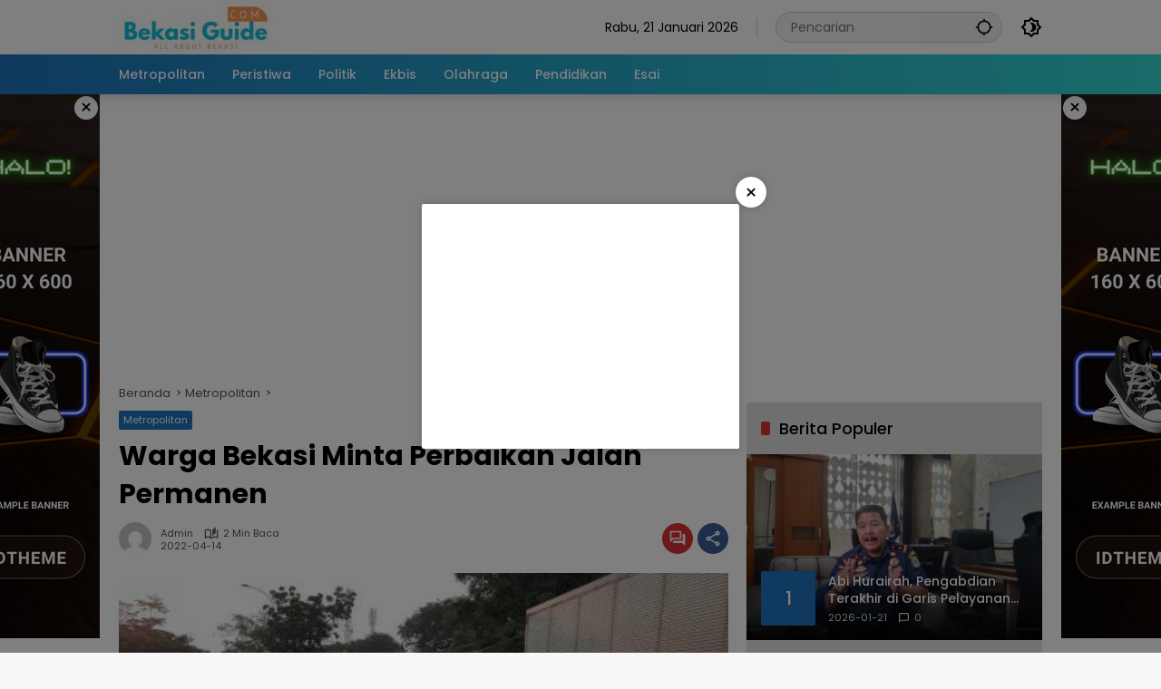

--- FILE ---
content_type: text/html; charset=UTF-8
request_url: https://bekasiguide.com/2022/04/14/warga-bekasi-minta-perbaikan-jalan-permanen/
body_size: 18636
content:
<!doctype html>
<html lang="id">
<head>
	<meta charset="UTF-8">
	<meta name="viewport" content="width=device-width, initial-scale=1">
	<link rel="profile" href="https://gmpg.org/xfn/11">

	<script>
(()=>{var e={};e.g=function(){if("object"==typeof globalThis)return globalThis;try{return this||new Function("return this")()}catch(e){if("object"==typeof window)return window}}(),function({ampUrl:n,isCustomizePreview:t,isAmpDevMode:r,noampQueryVarName:o,noampQueryVarValue:s,disabledStorageKey:i,mobileUserAgents:a,regexRegex:c}){if("undefined"==typeof sessionStorage)return;const d=new RegExp(c);if(!a.some((e=>{const n=e.match(d);return!(!n||!new RegExp(n[1],n[2]).test(navigator.userAgent))||navigator.userAgent.includes(e)})))return;e.g.addEventListener("DOMContentLoaded",(()=>{const e=document.getElementById("amp-mobile-version-switcher");if(!e)return;e.hidden=!1;const n=e.querySelector("a[href]");n&&n.addEventListener("click",(()=>{sessionStorage.removeItem(i)}))}));const g=r&&["paired-browsing-non-amp","paired-browsing-amp"].includes(window.name);if(sessionStorage.getItem(i)||t||g)return;const u=new URL(location.href),m=new URL(n);m.hash=u.hash,u.searchParams.has(o)&&s===u.searchParams.get(o)?sessionStorage.setItem(i,"1"):m.href!==u.href&&(window.stop(),location.replace(m.href))}({"ampUrl":"https:\/\/bekasiguide.com\/2022\/04\/14\/warga-bekasi-minta-perbaikan-jalan-permanen\/?amp=1","noampQueryVarName":"noamp","noampQueryVarValue":"mobile","disabledStorageKey":"amp_mobile_redirect_disabled","mobileUserAgents":["Mobile","Android","Silk\/","Kindle","BlackBerry","Opera Mini","Opera Mobi"],"regexRegex":"^\\\/((?:.|\\n)+)\\\/([i]*)$","isCustomizePreview":false,"isAmpDevMode":false})})();
</script>
<meta name='robots' content='index, follow, max-image-preview:large, max-snippet:-1, max-video-preview:-1' />
	<style>img:is([sizes="auto" i], [sizes^="auto," i]) { contain-intrinsic-size: 3000px 1500px }</style>
	
	<!-- This site is optimized with the Yoast SEO plugin v25.5 - https://yoast.com/wordpress/plugins/seo/ -->
	<title>Warga Bekasi Minta Perbaikan Jalan Permanen - Bekasi Guide</title>
	<meta name="description" content="Pemkab Bekasi diminta memperbaiki jalan rusak di Jl. Inspeksi Kalimalang yang ditambal sementara selama mudik lebaran agar menjadi permanen." />
	<link rel="canonical" href="https://bekasiguide.com/2022/04/14/warga-bekasi-minta-perbaikan-jalan-permanen/" />
	<meta property="og:locale" content="id_ID" />
	<meta property="og:type" content="article" />
	<meta property="og:title" content="Warga Bekasi Minta Perbaikan Jalan Permanen - Bekasi Guide" />
	<meta property="og:description" content="Pemkab Bekasi diminta memperbaiki jalan rusak di Jl. Inspeksi Kalimalang yang ditambal sementara selama mudik lebaran agar menjadi permanen." />
	<meta property="og:url" content="https://bekasiguide.com/2022/04/14/warga-bekasi-minta-perbaikan-jalan-permanen/" />
	<meta property="og:site_name" content="Bekasi Guide" />
	<meta property="article:published_time" content="2022-04-14T09:52:25+00:00" />
	<meta property="og:image" content="https://bekasiguide.com/wp-content/uploads/2022/04/re-kalimalang-jalan-inspeksi-1.jpg" />
	<meta property="og:image:width" content="500" />
	<meta property="og:image:height" content="281" />
	<meta property="og:image:type" content="image/jpeg" />
	<meta name="author" content="admin" />
	<meta name="twitter:card" content="summary_large_image" />
	<meta name="twitter:label1" content="Ditulis oleh" />
	<meta name="twitter:data1" content="admin" />
	<meta name="twitter:label2" content="Estimasi waktu membaca" />
	<meta name="twitter:data2" content="2 menit" />
	<script type="application/ld+json" class="yoast-schema-graph">{"@context":"https://schema.org","@graph":[{"@type":"Article","@id":"https://bekasiguide.com/2022/04/14/warga-bekasi-minta-perbaikan-jalan-permanen/#article","isPartOf":{"@id":"https://bekasiguide.com/2022/04/14/warga-bekasi-minta-perbaikan-jalan-permanen/"},"author":{"name":"admin","@id":"https://bekasiguide.com/#/schema/person/b20eef0b93a9545e4bab22d5cd0dd3f4"},"headline":"Warga Bekasi Minta Perbaikan Jalan Permanen","datePublished":"2022-04-14T09:52:25+00:00","mainEntityOfPage":{"@id":"https://bekasiguide.com/2022/04/14/warga-bekasi-minta-perbaikan-jalan-permanen/"},"wordCount":366,"commentCount":0,"publisher":{"@id":"https://bekasiguide.com/#organization"},"image":{"@id":"https://bekasiguide.com/2022/04/14/warga-bekasi-minta-perbaikan-jalan-permanen/#primaryimage"},"thumbnailUrl":"https://bekasiguide.com/wp-content/uploads/2022/04/re-kalimalang-jalan-inspeksi-1.jpg","keywords":["arus mudik","Desa Hegarmukti","Desa Pasirsari","Dinas Sumber Daya Air Bina Marga dan Bina Konstruksi","jalan diperbaiki","Jalan Inspeksi Kalimalang","Kabupaten Bekasi","Kecamatan Cikarang Pusat","Kecamatan Cikarang Selatan","mudik lebaran","perbaikan jalan","Persiapan jelang arus mudik lebaran","SDABMBK Kabupaten Bekasi"],"articleSection":["Metropolitan"],"inLanguage":"id","potentialAction":[{"@type":"CommentAction","name":"Comment","target":["https://bekasiguide.com/2022/04/14/warga-bekasi-minta-perbaikan-jalan-permanen/#respond"]}]},{"@type":"WebPage","@id":"https://bekasiguide.com/2022/04/14/warga-bekasi-minta-perbaikan-jalan-permanen/","url":"https://bekasiguide.com/2022/04/14/warga-bekasi-minta-perbaikan-jalan-permanen/","name":"Warga Bekasi Minta Perbaikan Jalan Permanen - Bekasi Guide","isPartOf":{"@id":"https://bekasiguide.com/#website"},"primaryImageOfPage":{"@id":"https://bekasiguide.com/2022/04/14/warga-bekasi-minta-perbaikan-jalan-permanen/#primaryimage"},"image":{"@id":"https://bekasiguide.com/2022/04/14/warga-bekasi-minta-perbaikan-jalan-permanen/#primaryimage"},"thumbnailUrl":"https://bekasiguide.com/wp-content/uploads/2022/04/re-kalimalang-jalan-inspeksi-1.jpg","datePublished":"2022-04-14T09:52:25+00:00","description":"Pemkab Bekasi diminta memperbaiki jalan rusak di Jl. Inspeksi Kalimalang yang ditambal sementara selama mudik lebaran agar menjadi permanen.","breadcrumb":{"@id":"https://bekasiguide.com/2022/04/14/warga-bekasi-minta-perbaikan-jalan-permanen/#breadcrumb"},"inLanguage":"id","potentialAction":[{"@type":"ReadAction","target":["https://bekasiguide.com/2022/04/14/warga-bekasi-minta-perbaikan-jalan-permanen/"]}]},{"@type":"ImageObject","inLanguage":"id","@id":"https://bekasiguide.com/2022/04/14/warga-bekasi-minta-perbaikan-jalan-permanen/#primaryimage","url":"https://bekasiguide.com/wp-content/uploads/2022/04/re-kalimalang-jalan-inspeksi-1.jpg","contentUrl":"https://bekasiguide.com/wp-content/uploads/2022/04/re-kalimalang-jalan-inspeksi-1.jpg","width":500,"height":281,"caption":"Jalan Inspeksi Kalimalang, Kabupaten Bekasi sedang dilakukan perbaikan jelang arus mudik lebaran Idul Fitri 1443 Hijriah. (Poto: Ist)"},{"@type":"BreadcrumbList","@id":"https://bekasiguide.com/2022/04/14/warga-bekasi-minta-perbaikan-jalan-permanen/#breadcrumb","itemListElement":[{"@type":"ListItem","position":1,"name":"Beranda","item":"https://bekasiguide.com/"},{"@type":"ListItem","position":2,"name":"Warga Bekasi Minta Perbaikan Jalan Permanen"}]},{"@type":"WebSite","@id":"https://bekasiguide.com/#website","url":"https://bekasiguide.com/","name":"Bekasi Guide","description":"All About Bekasi","publisher":{"@id":"https://bekasiguide.com/#organization"},"potentialAction":[{"@type":"SearchAction","target":{"@type":"EntryPoint","urlTemplate":"https://bekasiguide.com/?s={search_term_string}"},"query-input":{"@type":"PropertyValueSpecification","valueRequired":true,"valueName":"search_term_string"}}],"inLanguage":"id"},{"@type":"Organization","@id":"https://bekasiguide.com/#organization","name":"Bekasi Guide","url":"https://bekasiguide.com/","logo":{"@type":"ImageObject","inLanguage":"id","@id":"https://bekasiguide.com/#/schema/logo/image/","url":"https://bekasiguide.com/wp-content/uploads/2024/03/LOGO-BEKASI-GUIDE.jpg","contentUrl":"https://bekasiguide.com/wp-content/uploads/2024/03/LOGO-BEKASI-GUIDE.jpg","width":170,"height":57,"caption":"Bekasi Guide"},"image":{"@id":"https://bekasiguide.com/#/schema/logo/image/"}},{"@type":"Person","@id":"https://bekasiguide.com/#/schema/person/b20eef0b93a9545e4bab22d5cd0dd3f4","name":"admin","image":{"@type":"ImageObject","inLanguage":"id","@id":"https://bekasiguide.com/#/schema/person/image/","url":"https://secure.gravatar.com/avatar/c9cd39f2bf4d2e6acaf68bec083ba5f0d7bf1691216b6e63102c1d2c21043e96?s=96&d=mm&r=g","contentUrl":"https://secure.gravatar.com/avatar/c9cd39f2bf4d2e6acaf68bec083ba5f0d7bf1691216b6e63102c1d2c21043e96?s=96&d=mm&r=g","caption":"admin"},"url":"https://bekasiguide.com/author/admin/"}]}</script>
	<!-- / Yoast SEO plugin. -->


<link rel='dns-prefetch' href='//connect.facebook.net' />
<link rel='dns-prefetch' href='//www.googletagmanager.com' />
<link rel='dns-prefetch' href='//pagead2.googlesyndication.com' />
<link rel="alternate" type="application/rss+xml" title="Bekasi Guide &raquo; Feed" href="https://bekasiguide.com/feed/" />
<link rel="alternate" type="application/rss+xml" title="Bekasi Guide &raquo; Umpan Komentar" href="https://bekasiguide.com/comments/feed/" />
<link rel="alternate" type="application/rss+xml" title="Bekasi Guide &raquo; Warga Bekasi Minta Perbaikan Jalan Permanen Umpan Komentar" href="https://bekasiguide.com/2022/04/14/warga-bekasi-minta-perbaikan-jalan-permanen/feed/" />
		<!-- This site uses the Google Analytics by MonsterInsights plugin v9.8.0 - Using Analytics tracking - https://www.monsterinsights.com/ -->
		<!-- Note: MonsterInsights is not currently configured on this site. The site owner needs to authenticate with Google Analytics in the MonsterInsights settings panel. -->
					<!-- No tracking code set -->
				<!-- / Google Analytics by MonsterInsights -->
		<link rel='stylesheet' id='menu-icons-extra-css' href='https://bekasiguide.com/wp-content/plugins/menu-icons/css/extra.min.css?ver=0.13.18' media='all' />
<link rel='stylesheet' id='wpmedia-fonts-css' href='https://bekasiguide.com/wp-content/fonts/92f11f2528916745352d64f943643ec4.css?ver=1.1.7' media='all' />
<link rel='stylesheet' id='wpmedia-style-css' href='https://bekasiguide.com/wp-content/themes/wpmedia/style.css?ver=1.1.7' media='all' />
<style id='wpmedia-style-inline-css'>
h1,h2,h3,h4,h5,h6,.reltitle,.site-title,.gmr-mainmenu ul > li > a,.gmr-secondmenu-dropdown ul > li > a,.gmr-sidemenu ul li a,.gmr-sidemenu .side-textsocial,.heading-text,.gmr-mobilemenu ul li a,#navigationamp ul li a{font-family:Poppins;font-weight:500;}h1 strong,h2 strong,h3 strong,h4 strong,h5 strong,h6 strong{font-weight:700;}.entry-content-single{font-size:16px;}body{font-family:Poppins;--font-reguler:400;--font-bold:700;--mainmenu-bgcolor:#1e73be;--mainmenu-secondbgcolor:#32dbd5;--background-color:#f8f8f8;--main-color:#000000;--widget-title:#000000;--link-color-body:#000000;--hoverlink-color-body:#d9091b;--border-color:#cccccc;--button-bgcolor:#3920c9;--button-color:#ffffff;--header-bgcolor:#ffffff;--topnav-color:#000000;--topnav-link-color:#000000;--topnav-linkhover-color:#d9091b;--mainmenu-color:#ffffff;--mainmenu-hovercolor:#f1c40f;--content-bgcolor:#ffffff;--content-greycolor:#555555;--greybody-bgcolor:#eeeeee;--footer-bgcolor:#ffffff;--footer-color:#666666;--footer-linkcolor:#212121;--footer-hover-linkcolor:#d9091b;}body,body.dark-theme{--scheme-color:#1e73be;--secondscheme-color:#dd3333;--mainmenu-direction:80deg;}/* Generate Using Cache */
</style>

<!-- Potongan tag Google (gtag.js) ditambahkan oleh Site Kit -->
<!-- Snippet Google Analytics telah ditambahkan oleh Site Kit -->
<script src="https://www.googletagmanager.com/gtag/js?id=G-ZB7Q8RKYR9" id="google_gtagjs-js" async></script>
<script id="google_gtagjs-js-after">
window.dataLayer = window.dataLayer || [];function gtag(){dataLayer.push(arguments);}
gtag("set","linker",{"domains":["bekasiguide.com"]});
gtag("js", new Date());
gtag("set", "developer_id.dZTNiMT", true);
gtag("config", "G-ZB7Q8RKYR9");
</script>
<link rel="https://api.w.org/" href="https://bekasiguide.com/wp-json/" /><link rel="alternate" title="JSON" type="application/json" href="https://bekasiguide.com/wp-json/wp/v2/posts/5452" /><link rel="EditURI" type="application/rsd+xml" title="RSD" href="https://bekasiguide.com/xmlrpc.php?rsd" />
<meta name="generator" content="WordPress 6.8.3" />
<link rel='shortlink' href='https://bekasiguide.com/?p=5452' />
<link rel="alternate" title="oEmbed (JSON)" type="application/json+oembed" href="https://bekasiguide.com/wp-json/oembed/1.0/embed?url=https%3A%2F%2Fbekasiguide.com%2F2022%2F04%2F14%2Fwarga-bekasi-minta-perbaikan-jalan-permanen%2F" />
<link rel="alternate" title="oEmbed (XML)" type="text/xml+oembed" href="https://bekasiguide.com/wp-json/oembed/1.0/embed?url=https%3A%2F%2Fbekasiguide.com%2F2022%2F04%2F14%2Fwarga-bekasi-minta-perbaikan-jalan-permanen%2F&#038;format=xml" />
<meta name="generator" content="Site Kit by Google 1.170.0" /><link rel="alternate" type="text/html" media="only screen and (max-width: 640px)" href="https://bekasiguide.com/2022/04/14/warga-bekasi-minta-perbaikan-jalan-permanen/?amp=1"><link rel="pingback" href="https://bekasiguide.com/xmlrpc.php">
<!-- Meta tag Google AdSense ditambahkan oleh Site Kit -->
<meta name="google-adsense-platform-account" content="ca-host-pub-2644536267352236">
<meta name="google-adsense-platform-domain" content="sitekit.withgoogle.com">
<!-- Akhir tag meta Google AdSense yang ditambahkan oleh Site Kit -->
<link rel="amphtml" href="https://bekasiguide.com/2022/04/14/warga-bekasi-minta-perbaikan-jalan-permanen/?amp=1">
<!-- Snippet Google AdSense telah ditambahkan oleh Site Kit -->
<script async src="https://pagead2.googlesyndication.com/pagead/js/adsbygoogle.js?client=ca-pub-4684871775787006&amp;host=ca-host-pub-2644536267352236" crossorigin="anonymous"></script>

<!-- Snippet Google AdSense penutup telah ditambahkan oleh Site Kit -->
<style>#amp-mobile-version-switcher{left:0;position:absolute;width:100%;z-index:100}#amp-mobile-version-switcher>a{background-color:#444;border:0;color:#eaeaea;display:block;font-family:-apple-system,BlinkMacSystemFont,Segoe UI,Roboto,Oxygen-Sans,Ubuntu,Cantarell,Helvetica Neue,sans-serif;font-size:16px;font-weight:600;padding:15px 0;text-align:center;-webkit-text-decoration:none;text-decoration:none}#amp-mobile-version-switcher>a:active,#amp-mobile-version-switcher>a:focus,#amp-mobile-version-switcher>a:hover{-webkit-text-decoration:underline;text-decoration:underline}</style><link rel="icon" href="https://bekasiguide.com/wp-content/uploads/2024/03/BG-Rev-80x80.png" sizes="32x32" />
<link rel="icon" href="https://bekasiguide.com/wp-content/uploads/2024/03/BG-Rev.png" sizes="192x192" />
<link rel="apple-touch-icon" href="https://bekasiguide.com/wp-content/uploads/2024/03/BG-Rev.png" />
<meta name="msapplication-TileImage" content="https://bekasiguide.com/wp-content/uploads/2024/03/BG-Rev.png" />
</head>

<body class="wp-singular post-template-default single single-post postid-5452 single-format-standard wp-custom-logo wp-embed-responsive wp-theme-wpmedia idtheme kentooz">
	<a class="skip-link screen-reader-text" href="#primary">Langsung ke konten</a>
	<div class="gmr-verytopbanner text-center gmrclose-element"><div class="container"><div class="gmr-parallax"><div class="rellax"><div class="in-rellax"><div class="idt-xclosewrap"><div class="idt-xclosetext">Scroll untuk baca artikel</div><button class="idt-xclose-top close-modal gmrbtnclose">&times;</button></div><div class="idt-rellax-bannerwrap"><script async src="https://pagead2.googlesyndication.com/pagead/js/adsbygoogle.js?client=ca-pub-4684871775787006"
     crossorigin="anonymous"></script>
<!-- Mobile Atas -->
<ins class="adsbygoogle"
     style="display:inline-block;width:325px;height:300px"
     data-ad-client="ca-pub-4684871775787006"
     data-ad-slot="1512154886"></ins>
<script>
     (adsbygoogle = window.adsbygoogle || []).push({});
</script></div></div></div></div></div></div>	<div id="page" class="site">
		<div id="topnavwrap" class="gmr-topnavwrap clearfix">
			<div class="container">
				<header id="masthead" class="list-flex site-header">
					<div class="row-flex gmr-navleft">
						<div class="site-branding">
							<div class="gmr-logo"><a class="custom-logo-link" href="https://bekasiguide.com/" title="Bekasi Guide" rel="home"><img class="custom-logo" src="https://bekasiguide.com/wp-content/uploads/2024/03/LOGO-BEKASI-GUIDE.jpg" width="170" height="57" alt="Bekasi Guide" loading="lazy" /></a></div>						</div><!-- .site-branding -->
					</div>

					<div class="row-flex gmr-navright">
						<span class="gmr-top-date" data-lang="id"></span><div class="gmr-search desktop-only">
				<form method="get" class="gmr-searchform searchform" action="https://bekasiguide.com/">
					<input type="text" name="s" id="s" placeholder="Pencarian" />
					<input type="hidden" name="post_type[]" value="post" />
					<button type="submit" role="button" class="gmr-search-submit gmr-search-icon" aria-label="Kirim">
						<svg xmlns="http://www.w3.org/2000/svg" height="24px" viewBox="0 0 24 24" width="24px" fill="currentColor"><path d="M0 0h24v24H0V0z" fill="none"/><path d="M20.94 11c-.46-4.17-3.77-7.48-7.94-7.94V1h-2v2.06C6.83 3.52 3.52 6.83 3.06 11H1v2h2.06c.46 4.17 3.77 7.48 7.94 7.94V23h2v-2.06c4.17-.46 7.48-3.77 7.94-7.94H23v-2h-2.06zM12 19c-3.87 0-7-3.13-7-7s3.13-7 7-7 7 3.13 7 7-3.13 7-7 7z"/></svg>
					</button>
				</form>
			</div><button role="button" class="darkmode-button topnav-button" aria-label="Mode Gelap"><svg xmlns="http://www.w3.org/2000/svg" height="24px" viewBox="0 0 24 24" width="24px" fill="currentColor"><path d="M0 0h24v24H0V0z" fill="none"/><path d="M20 8.69V4h-4.69L12 .69 8.69 4H4v4.69L.69 12 4 15.31V20h4.69L12 23.31 15.31 20H20v-4.69L23.31 12 20 8.69zm-2 5.79V18h-3.52L12 20.48 9.52 18H6v-3.52L3.52 12 6 9.52V6h3.52L12 3.52 14.48 6H18v3.52L20.48 12 18 14.48zM12.29 7c-.74 0-1.45.17-2.08.46 1.72.79 2.92 2.53 2.92 4.54s-1.2 3.75-2.92 4.54c.63.29 1.34.46 2.08.46 2.76 0 5-2.24 5-5s-2.24-5-5-5z"/></svg></button><button id="gmr-responsive-menu" role="button" class="mobile-only" aria-label="Menu" data-target="#gmr-sidemenu-id" data-toggle="onoffcanvas" aria-expanded="false" rel="nofollow"><svg xmlns="http://www.w3.org/2000/svg" width="24" height="24" viewBox="0 0 24 24"><path fill="currentColor" d="m19.31 18.9l3.08 3.1L21 23.39l-3.12-3.07c-.69.43-1.51.68-2.38.68c-2.5 0-4.5-2-4.5-4.5s2-4.5 4.5-4.5s4.5 2 4.5 4.5c0 .88-.25 1.71-.69 2.4m-3.81.1a2.5 2.5 0 0 0 0-5a2.5 2.5 0 0 0 0 5M21 4v2H3V4h18M3 16v-2h6v2H3m0-5V9h18v2h-2.03c-1.01-.63-2.2-1-3.47-1s-2.46.37-3.47 1H3Z"/></svg></button>					</div>
				</header>
			</div><!-- .container -->
			<nav id="main-nav" class="main-navigation gmr-mainmenu">
				<div class="container">
					<ul id="primary-menu" class="menu"><li id="menu-item-78" class="menu-item menu-item-type-taxonomy menu-item-object-category current-post-ancestor current-menu-parent current-post-parent menu-item-78"><a href="https://bekasiguide.com/category/metropolitan/"><span>Metropolitan</span></a></li>
<li id="menu-item-14814" class="menu-item menu-item-type-taxonomy menu-item-object-category menu-item-14814"><a href="https://bekasiguide.com/category/peristiwa/"><span>Peristiwa</span></a></li>
<li id="menu-item-79" class="menu-item menu-item-type-taxonomy menu-item-object-category menu-item-79"><a href="https://bekasiguide.com/category/politik/"><span>Politik</span></a></li>
<li id="menu-item-76" class="menu-item menu-item-type-taxonomy menu-item-object-category menu-item-76"><a href="https://bekasiguide.com/category/ekbis/"><span>Ekbis</span></a></li>
<li id="menu-item-83" class="menu-item menu-item-type-taxonomy menu-item-object-category menu-item-83"><a href="https://bekasiguide.com/category/olahraga/"><span>Olahraga</span></a></li>
<li id="menu-item-85" class="menu-item menu-item-type-taxonomy menu-item-object-category menu-item-85"><a href="https://bekasiguide.com/category/pendidikan/"><span>Pendidikan</span></a></li>
<li id="menu-item-84" class="menu-item menu-item-type-taxonomy menu-item-object-category menu-item-84"><a href="https://bekasiguide.com/category/esai/"><span>Esai</span></a></li>
</ul>				</div>
			</nav><!-- #main-nav -->
		</div><!-- #topnavwrap -->

		<div class="gmr-floatbanner gmr-floatbanner-left gmrclose-element"><button class="gmrbtnclose" title="tutup">&times;</button><img src="https://demo.idtheme.com/img/new/idt-size-160600.png" width="160" height="600" loading="lazy" alt="Example floating" /></div>		<div class="gmr-floatbanner gmr-floatbanner-right gmrclose-element"><button class="gmrbtnclose" title="tutup">&times;</button><img src="https://demo.idtheme.com/img/new/idt-size-160600.png" width="160" height="600" loading="lazy" alt="Example floating" /></div>
		
		<div class="gmr-topbanner text-center"><div class="container"><script async src="https://pagead2.googlesyndication.com/pagead/js/adsbygoogle.js?client=ca-pub-4684871775787006"
     crossorigin="anonymous"></script>
<!-- Banner Utama Header -->
<ins class="adsbygoogle"
     style="display:block"
     data-ad-client="ca-pub-4684871775787006"
     data-ad-slot="3377553289"
     data-ad-format="auto"
     data-full-width-responsive="true"></ins>
<script>
     (adsbygoogle = window.adsbygoogle || []).push({});
</script></div></div>
		<div id="content" class="gmr-content">
			<div class="container">
				<div class="row">
<main id="primary" class="site-main col-md-8">
	
<article id="post-5452" class="post type-post hentry content-single">
				<div class="breadcrumbs" itemscope itemtype="https://schema.org/BreadcrumbList">
																						<span class="first-cl" itemprop="itemListElement" itemscope itemtype="https://schema.org/ListItem">
								<a itemscope itemtype="https://schema.org/WebPage" itemprop="item" itemid="https://bekasiguide.com/" href="https://bekasiguide.com/"><span itemprop="name">Beranda</span></a>
								<span itemprop="position" content="1"></span>
							</span>
												<span class="separator"></span>
																											<span class="0-cl" itemprop="itemListElement" itemscope itemtype="http://schema.org/ListItem">
								<a itemscope itemtype="https://schema.org/WebPage" itemprop="item" itemid="https://bekasiguide.com/category/metropolitan/" href="https://bekasiguide.com/category/metropolitan/"><span itemprop="name">Metropolitan</span></a>
								<span itemprop="position" content="2"></span>
							</span>
												<span class="separator"></span>
																				<span class="last-cl" itemscope itemtype="https://schema.org/ListItem">
						<span itemprop="name">Warga Bekasi Minta Perbaikan Jalan Permanen</span>
						<span itemprop="position" content="3"></span>
						</span>
												</div>
				<header class="entry-header entry-header-single">
		<span class="cat-links-content"><a href="https://bekasiguide.com/category/metropolitan/" title="Lihat semua posts di Metropolitan">Metropolitan</a></span><h1 class="entry-title"><strong>Warga Bekasi Minta Perbaikan Jalan Permanen</strong></h1><div class="list-flex clearfix"><div class="gmr-gravatar-metasingle"><a class="url" href="https://bekasiguide.com/author/admin/" title="Permalink ke: admin"><img alt='' src='https://secure.gravatar.com/avatar/c9cd39f2bf4d2e6acaf68bec083ba5f0d7bf1691216b6e63102c1d2c21043e96?s=40&#038;d=mm&#038;r=g' srcset='https://secure.gravatar.com/avatar/c9cd39f2bf4d2e6acaf68bec083ba5f0d7bf1691216b6e63102c1d2c21043e96?s=80&#038;d=mm&#038;r=g 2x' class='avatar avatar-40 photo img-cicle' height='40' width='40' decoding='async'/></a></div><div class="gmr-content-metasingle"><div class="meta-content"><span class="author vcard"><a class="url fn n" href="https://bekasiguide.com/author/admin/" title="admin">admin</a></span><span class="count-text"><svg xmlns="http://www.w3.org/2000/svg" enable-background="new 0 0 24 24" height="24px" viewBox="0 0 24 24" width="24px" fill="currentColor"><g><rect fill="none" height="24" width="24" x="0"/></g><g><path d="M22.47,5.2C22,4.96,21.51,4.76,21,4.59v12.03C19.86,16.21,18.69,16,17.5,16c-1.9,0-3.78,0.54-5.5,1.58V5.48 C10.38,4.55,8.51,4,6.5,4C4.71,4,3.02,4.44,1.53,5.2C1.2,5.36,1,5.71,1,6.08v12.08c0,0.58,0.47,0.99,1,0.99 c0.16,0,0.32-0.04,0.48-0.12C3.69,18.4,5.05,18,6.5,18c2.07,0,3.98,0.82,5.5,2c1.52-1.18,3.43-2,5.5-2c1.45,0,2.81,0.4,4.02,1.04 c0.16,0.08,0.32,0.12,0.48,0.12c0.52,0,1-0.41,1-0.99V6.08C23,5.71,22.8,5.36,22.47,5.2z M10,16.62C8.86,16.21,7.69,16,6.5,16 c-1.19,0-2.36,0.21-3.5,0.62V6.71C4.11,6.24,5.28,6,6.5,6C7.7,6,8.89,6.25,10,6.72V16.62z M19,0.5l-5,5V15l5-4.5V0.5z"/></g></svg><span class="in-count-text">2 min baca</span></span></div><div class="meta-content"><span class="posted-on"><time class="entry-date published updated" datetime="2022-04-14T16:52:25+07:00">2022-04-14</time></span></div></div><div class="gmr-content-share list-right"><div class="gmr-iconnotif"><a href="https://bekasiguide.com/2022/04/14/warga-bekasi-minta-perbaikan-jalan-permanen/#respond"><svg xmlns="http://www.w3.org/2000/svg" height="24px" viewBox="0 0 24 24" width="24px" fill="currentColor"><path d="M0 0h24v24H0V0z" fill="none"/><path d="M15 4v7H5.17L4 12.17V4h11m1-2H3c-.55 0-1 .45-1 1v14l4-4h10c.55 0 1-.45 1-1V3c0-.55-.45-1-1-1zm5 4h-2v9H6v2c0 .55.45 1 1 1h11l4 4V7c0-.55-.45-1-1-1z"/></svg></a></div><button id="share-modal" data-modal="gmr-popupwrap" aria-label="Bagikan"><svg xmlns="http://www.w3.org/2000/svg" height="24px" viewBox="0 0 24 24" width="24px" fill="currentColor"><path d="M0 0h24v24H0V0z" fill="none"/><path d="M18 16.08c-.76 0-1.44.3-1.96.77L8.91 12.7c.05-.23.09-.46.09-.7s-.04-.47-.09-.7l7.05-4.11c.54.5 1.25.81 2.04.81 1.66 0 3-1.34 3-3s-1.34-3-3-3-3 1.34-3 3c0 .24.04.47.09.7L8.04 9.81C7.5 9.31 6.79 9 6 9c-1.66 0-3 1.34-3 3s1.34 3 3 3c.79 0 1.5-.31 2.04-.81l7.12 4.16c-.05.21-.08.43-.08.65 0 1.61 1.31 2.92 2.92 2.92s2.92-1.31 2.92-2.92c0-1.61-1.31-2.92-2.92-2.92zM18 4c.55 0 1 .45 1 1s-.45 1-1 1-1-.45-1-1 .45-1 1-1zM6 13c-.55 0-1-.45-1-1s.45-1 1-1 1 .45 1 1-.45 1-1 1zm12 7.02c-.55 0-1-.45-1-1s.45-1 1-1 1 .45 1 1-.45 1-1 1z"/></svg></button><div id="gmr-popupwrap" class="gmr-share-popup"><div class="gmr-modalbg close-modal"></div><div class="gmr-in-popup clearfix"><span class="idt-xclose close-modal">&times;</span><h4 class="main-textshare">Warga Bekasi Minta Perbaikan Jalan Permanen</h4><div class="content-share"><div class="second-textshare">Sebarkan artikel ini</div><ul class="gmr-socialicon-share"><li class="facebook"><a href="https://www.facebook.com/sharer/sharer.php?u=https%3A%2F%2Fbekasiguide.com%2F2022%2F04%2F14%2Fwarga-bekasi-minta-perbaikan-jalan-permanen%2F" target="_blank" rel="nofollow" data-title="Facebook" title="Facebook"><svg xmlns="http://www.w3.org/2000/svg" width="0.63em" height="1em" viewBox="0 0 320 512"><path fill="currentColor" d="m279.14 288l14.22-92.66h-88.91v-60.13c0-25.35 12.42-50.06 52.24-50.06h40.42V6.26S260.43 0 225.36 0c-73.22 0-121.08 44.38-121.08 124.72v70.62H22.89V288h81.39v224h100.17V288z"/></svg></a></li><li class="twitter"><a href="https://twitter.com/intent/tweet?url=https%3A%2F%2Fbekasiguide.com%2F2022%2F04%2F14%2Fwarga-bekasi-minta-perbaikan-jalan-permanen%2F&amp;text=Warga%20Bekasi%20Minta%20Perbaikan%20Jalan%20Permanen" target="_blank" rel="nofollow" data-title="Twitter" title="Twitter"><svg xmlns="http://www.w3.org/2000/svg" width="24" height="24" viewBox="0 0 24 24"><path fill="currentColor" d="M18.205 2.25h3.308l-7.227 8.26l8.502 11.24H16.13l-5.214-6.817L4.95 21.75H1.64l7.73-8.835L1.215 2.25H8.04l4.713 6.231l5.45-6.231Zm-1.161 17.52h1.833L7.045 4.126H5.078L17.044 19.77Z"/></svg></a></li><li class="telegram"><a href="https://t.me/share/url?url=https%3A%2F%2Fbekasiguide.com%2F2022%2F04%2F14%2Fwarga-bekasi-minta-perbaikan-jalan-permanen%2F&amp;text=Warga%20Bekasi%20Minta%20Perbaikan%20Jalan%20Permanen" target="_blank" rel="nofollow" data-title="Telegram" title="Telegram"><svg xmlns="http://www.w3.org/2000/svg" width="0.88em" height="1em" viewBox="0 0 448 512"><path fill="currentColor" d="m446.7 98.6l-67.6 318.8c-5.1 22.5-18.4 28.1-37.3 17.5l-103-75.9l-49.7 47.8c-5.5 5.5-10.1 10.1-20.7 10.1l7.4-104.9l190.9-172.5c8.3-7.4-1.8-11.5-12.9-4.1L117.8 284L16.2 252.2c-22.1-6.9-22.5-22.1 4.6-32.7L418.2 66.4c18.4-6.9 34.5 4.1 28.5 32.2z"/></svg></a></li><li class="pinterest"><a href="https://pinterest.com/pin/create/button/?url=https%3A%2F%2Fbekasiguide.com%2F2022%2F04%2F14%2Fwarga-bekasi-minta-perbaikan-jalan-permanen%2F&amp;desciption=Warga%20Bekasi%20Minta%20Perbaikan%20Jalan%20Permanen&amp;media=https%3A%2F%2Fbekasiguide.com%2Fwp-content%2Fuploads%2F2022%2F04%2Fre-kalimalang-jalan-inspeksi-1.jpg" target="_blank" rel="nofollow" data-title="Pin" title="Pin"><svg xmlns="http://www.w3.org/2000/svg" width="24" height="24" viewBox="-4.5 -2 24 24"><path fill="currentColor" d="M6.17 13.097c-.506 2.726-1.122 5.34-2.95 6.705c-.563-4.12.829-7.215 1.475-10.5c-1.102-1.91.133-5.755 2.457-4.808c2.86 1.166-2.477 7.102 1.106 7.844c3.741.774 5.269-6.683 2.949-9.109C7.855-.272 1.45 3.15 2.238 8.163c.192 1.226 1.421 1.598.491 3.29C.584 10.962-.056 9.22.027 6.897C.159 3.097 3.344.435 6.538.067c4.04-.466 7.831 1.527 8.354 5.44c.59 4.416-1.823 9.2-6.142 8.855c-1.171-.093-1.663-.69-2.58-1.265z"/></svg></a></li><li class="whatsapp"><a href="https://api.whatsapp.com/send?text=Warga%20Bekasi%20Minta%20Perbaikan%20Jalan%20Permanen https%3A%2F%2Fbekasiguide.com%2F2022%2F04%2F14%2Fwarga-bekasi-minta-perbaikan-jalan-permanen%2F" target="_blank" rel="nofollow" data-title="WhatsApp" title="WhatsApp"><svg xmlns="http://www.w3.org/2000/svg" width="0.88em" height="1em" viewBox="0 0 448 512"><path fill="currentColor" d="M380.9 97.1C339 55.1 283.2 32 223.9 32c-122.4 0-222 99.6-222 222c0 39.1 10.2 77.3 29.6 111L0 480l117.7-30.9c32.4 17.7 68.9 27 106.1 27h.1c122.3 0 224.1-99.6 224.1-222c0-59.3-25.2-115-67.1-157zm-157 341.6c-33.2 0-65.7-8.9-94-25.7l-6.7-4l-69.8 18.3L72 359.2l-4.4-7c-18.5-29.4-28.2-63.3-28.2-98.2c0-101.7 82.8-184.5 184.6-184.5c49.3 0 95.6 19.2 130.4 54.1c34.8 34.9 56.2 81.2 56.1 130.5c0 101.8-84.9 184.6-186.6 184.6zm101.2-138.2c-5.5-2.8-32.8-16.2-37.9-18c-5.1-1.9-8.8-2.8-12.5 2.8c-3.7 5.6-14.3 18-17.6 21.8c-3.2 3.7-6.5 4.2-12 1.4c-32.6-16.3-54-29.1-75.5-66c-5.7-9.8 5.7-9.1 16.3-30.3c1.8-3.7.9-6.9-.5-9.7c-1.4-2.8-12.5-30.1-17.1-41.2c-4.5-10.8-9.1-9.3-12.5-9.5c-3.2-.2-6.9-.2-10.6-.2c-3.7 0-9.7 1.4-14.8 6.9c-5.1 5.6-19.4 19-19.4 46.3c0 27.3 19.9 53.7 22.6 57.4c2.8 3.7 39.1 59.7 94.8 83.8c35.2 15.2 49 16.5 66.6 13.9c10.7-1.6 32.8-13.4 37.4-26.4c4.6-13 4.6-24.1 3.2-26.4c-1.3-2.5-5-3.9-10.5-6.6z"/></svg></a></li></ul></div></div></div></div></div>	</header><!-- .entry-header -->
				<figure class="post-thumbnail gmr-thumbnail-single">
				<img width="500" height="281" src="https://bekasiguide.com/wp-content/uploads/2022/04/re-kalimalang-jalan-inspeksi-1.jpg" class="attachment-post-thumbnail size-post-thumbnail wp-post-image" alt="" decoding="async" fetchpriority="high" srcset="https://bekasiguide.com/wp-content/uploads/2022/04/re-kalimalang-jalan-inspeksi-1.jpg 500w, https://bekasiguide.com/wp-content/uploads/2022/04/re-kalimalang-jalan-inspeksi-1-300x169.jpg 300w, https://bekasiguide.com/wp-content/uploads/2022/04/re-kalimalang-jalan-inspeksi-1-150x84.jpg 150w" sizes="(max-width: 500px) 100vw, 500px" /><div class="ccfic"></div>									<figcaption class="wp-caption-text">Jalan Inspeksi Kalimalang, Kabupaten Bekasi sedang dilakukan perbaikan jelang arus mudik lebaran Idul Fitri 1443 Hijriah. (Poto: Ist)</figcaption>
							</figure>
			
	<div class="single-wrap">
		<div class="entry-content entry-content-single clearfix have-stickybanner">
			<div class="gmr-banner-beforecontent"><script async src="https://pagead2.googlesyndication.com/pagead/js/adsbygoogle.js?client=ca-pub-4684871775787006"
     crossorigin="anonymous"></script>
<ins class="adsbygoogle"
     style="display:block; text-align:center;"
     data-ad-layout="in-article"
     data-ad-format="fluid"
     data-ad-client="ca-pub-4684871775787006"
     data-ad-slot="6358939846"></ins>
<script>
     (adsbygoogle = window.adsbygoogle || []).push({});
</script></div><p>CIKARANG SELATAN– Pemerintah Kabupaten (Pemkab) Bekasi diminta memperbaiki jalan rusak di Jl. Inspeksi Kalimalang yang ditambal sementara selama mudik lebaran agar menjadi permanen.
<p>Dinas Sumber Daya Air Bina Marga dan Bina Konstruksi (SDABMBK) Kabupaten Bekasi jelang musim mudik Idul Fitri 1443 Hijriah diketahui tengah fokus melakukan perbaikan ruas di Jalan Inspeksi Kalimalang.</p><div class="idt-textinsidepost">Scroll Ke Bawah Untuk Melanjutkan</div><div class="gmr-banner-insidecontent gmr-parallax"><div class="rellax"><div class="in-rellax"><script async src="https://pagead2.googlesyndication.com/pagead/js/adsbygoogle.js?client=ca-pub-4684871775787006"
     crossorigin="anonymous"></script>
<!-- Paralax dalam Post -->
<ins class="adsbygoogle"
     style="display:inline-block;width:300px;height:600px"
     data-ad-client="ca-pub-4684871775787006"
     data-ad-slot="6894126461"></ins>
<script>
     (adsbygoogle = window.adsbygoogle || []).push({});
</script></div></div></div><div class="idt-textinsidepost">Advertisement</div>
<p>Kabid Bina Marga Dinas SDABMBK Kabupaten Bekasi Heru Pranoto menjelaskan pihaknya menggelontorkan anggaran sebesar Rp3 miliar untuk memperbaiki jalan dengan metode tambal sulam. “Anggarannya sudah dipersiapkan Rp3 miliar. Jadi yang kami perbaiki hanya ruas jalan yang rusaknya saja. Tidak keseluruhan,” ucap Heru pada Kamis (14/04/2022).
<p>Pihaknya telah memetakan lokasi jalan rusak di sepanjang kalimalang, mulai dari wilayah perbatasan antara Kota Bekasi hingga Kabupaten Karawang. Berdasarkan hasil identifikasi di lapangan, ruas jalan yang rusak tersebar di empat kecamatan, yakni Tambun Selatan, Cibitung, Cikarang Barat dan Cikarang Pusat.
<p>“Total jalan yang rusak itu, kira-kira 3.900 meter persegi. Perbaikan ini kami lakukan untuk memastikan agar pemudik aman saat saat berkendara,” tuturnya.
<p>Pengerjaan proyek perbaikan telah dimulai sejak Selasa (12/04) kemarin, dan diharapkan rampung pada H-10 Lebaran. Heru memohon maaf apabila perbaikan jalan menyebabkan tersendatnya lalu lintas di sepanjang Jalan Inspeksi Saluran Kalimalang.
<p><strong>baca juga :</strong> <a href="https://bekasiguide.com/2022/04/13/pemkab-gerak-cepat-tekan-kemiskinan-ekstrem/">https://bekasiguide.com/2022/04/13/pemkab-gerak-cepat-tekan-kemiskinan-ekstrem/</a>
<p>Terpisah, warga setempat justeru meminta kepada Pemkab Bekasi jalan di wilayahnya dibangun permanen.
<blockquote>
<h3>“Usul kami, jalan rusak yang ditambal sementara waktu karena mau mudik lebaran agar diperbaiki menjadi permanen,” kata Ade, warga Desa Pasirsari, Kecamatan Cikarang Selatan.</h3>
</blockquote>
<p>Ade meyakini perbaikan jalan untuk sementara menjelang mudik lebaran tidak akan bertahan lama. Apalagi, setiap harinya ruas jalan tersebut kerap dipadati kendaraan bertonase besar. Maka itu, perbaikan harus dilakukan secara rutin dan permanen agar kondisi jalan tetap dalam keadaan baik dan tidak menganggu pengendara yang melintas.
<p>“Biasanya, pasca Lebaran muncul kembali lubang jalan rusak dari tambalan sementara. Maka itu, jangan sampai perbaikan hanya saat mau lebaran saja,” kata dia.
<p>Senada disampaikan Endin, warga Desa Hegarmukti, Kecamatan Cikarang Pusat. Menurutnya, bila penambalan jalan hanya dilakukan sementara bisa berbahaya.
<p>Apalagi, saat musim hujan seperti sekarang ini. Kerusakan jalan diyakini akan semakin parah karena muncul lubang baru dan ditambah lubang yang sebelumnya ditambal sementara.
<p>“Perbaikan jalan harus menjadi perhatian serius pemerintah. Jangan hanya pada saat momentum tertentu saja tetapi harus rutin,” katanya.  (dim)
<div class="gmr-banner-aftercontent text-center"><script async src="https://pagead2.googlesyndication.com/pagead/js/adsbygoogle.js?client=ca-pub-4684871775787006"
     crossorigin="anonymous"></script>
<ins class="adsbygoogle"
     style="display:block; text-align:center;"
     data-ad-layout="in-article"
     data-ad-format="fluid"
     data-ad-client="ca-pub-4684871775787006"
     data-ad-slot="6358939846"></ins>
<script>
     (adsbygoogle = window.adsbygoogle || []).push({});
</script></div>
			<footer class="entry-footer entry-footer-single">
				<span class="tags-links"><span class="idt-tagtitle">Tag:</span> <a href="https://bekasiguide.com/tag/arus-mudik/" rel="tag">arus mudik</a> <a href="https://bekasiguide.com/tag/desa-hegarmukti/" rel="tag">Desa Hegarmukti</a> <a href="https://bekasiguide.com/tag/desa-pasirsari/" rel="tag">Desa Pasirsari</a> <a href="https://bekasiguide.com/tag/dinas-sumber-daya-air-bina-marga-dan-bina-konstruksi/" rel="tag">Dinas Sumber Daya Air Bina Marga dan Bina Konstruksi</a> <a href="https://bekasiguide.com/tag/jalan-diperbaiki/" rel="tag">jalan diperbaiki</a> <a href="https://bekasiguide.com/tag/jalan-inspeksi-kalimalang/" rel="tag">Jalan Inspeksi Kalimalang</a> <a href="https://bekasiguide.com/tag/kabupaten-bekasi/" rel="tag">Kabupaten Bekasi</a> <a href="https://bekasiguide.com/tag/kecamatan-cikarang-pusat/" rel="tag">Kecamatan Cikarang Pusat</a> <a href="https://bekasiguide.com/tag/kecamatan-cikarang-selatan/" rel="tag">Kecamatan Cikarang Selatan</a> <a href="https://bekasiguide.com/tag/mudik-lebaran/" rel="tag">mudik lebaran</a> <a href="https://bekasiguide.com/tag/perbaikan-jalan/" rel="tag">perbaikan jalan</a> <a href="https://bekasiguide.com/tag/persiapan-jelang-arus-mudik-lebaran/" rel="tag">Persiapan jelang arus mudik lebaran</a> <a href="https://bekasiguide.com/tag/sdabmbk-kabupaten-bekasi/" rel="tag">SDABMBK Kabupaten Bekasi</a></span>												<div class="gmr-nextposts-button">
					<a href="https://bekasiguide.com/2022/04/14/target-sebelum-lebaran-60-persen-warga-sudah-booster/" class="nextposts-content-link" title="Target Sebelum Lebaran 60 persen Warga Sudah Booster">
													<div class="post-thumbnail">
								<img width="80" height="80" src="https://bekasiguide.com/wp-content/uploads/2022/03/IMG_20220325_134527-150x150.jpg" class="attachment-thumbnail size-thumbnail wp-post-image" alt="" decoding="async" srcset="https://bekasiguide.com/wp-content/uploads/2022/03/IMG_20220325_134527-150x150.jpg 150w, https://bekasiguide.com/wp-content/uploads/2022/03/IMG_20220325_134527-100x100.jpg 100w" sizes="(max-width: 80px) 100vw, 80px" /><div class="ccfic"></div>							</div>
													<div class="nextposts-content">
							<div class="recent-title">Target Sebelum Lebaran 60 persen Warga Sudah Booster</div>
						</div>
						<div class="nextposts-icon">
							<svg xmlns="http://www.w3.org/2000/svg" enable-background="new 0 0 24 24" height="24px" viewBox="0 0 24 24" width="24px" fill="currentColor"><g><path d="M0,0h24v24H0V0z" fill="none"/></g><g><polygon points="6.23,20.23 8,22 18,12 8,2 6.23,3.77 14.46,12"/></g></svg>
						</div>
					</a>
				</div>
							</footer><!-- .entry-footer -->
		</div><!-- .entry-content -->
		<div class="gmr-banner-stickyright pos-sticky"><img src="https://demo.idtheme.com/img/new/idt-size-120600.png" alt="Example 120x600" title="Example 120x600" loading="lazy" width="120" height="600"/></div>	</div>
	<div class="list-flex"><div class="gmr-iconnotif"><a href="https://bekasiguide.com/2022/04/14/warga-bekasi-minta-perbaikan-jalan-permanen/#respond"><svg xmlns="http://www.w3.org/2000/svg" height="24px" viewBox="0 0 24 24" width="24px" fill="currentColor"><path d="M0 0h24v24H0V0z" fill="none"/><path d="M15 4v7H5.17L4 12.17V4h11m1-2H3c-.55 0-1 .45-1 1v14l4-4h10c.55 0 1-.45 1-1V3c0-.55-.45-1-1-1zm5 4h-2v9H6v2c0 .55.45 1 1 1h11l4 4V7c0-.55-.45-1-1-1z"/></svg></a></div><div class="gmr-content-share list-right"><ul class="gmr-socialicon-share"><li class="facebook"><a href="https://www.facebook.com/sharer/sharer.php?u=https%3A%2F%2Fbekasiguide.com%2F2022%2F04%2F14%2Fwarga-bekasi-minta-perbaikan-jalan-permanen%2F" target="_blank" rel="nofollow" data-title="Facebook" title="Facebook"><svg xmlns="http://www.w3.org/2000/svg" width="0.63em" height="1em" viewBox="0 0 320 512"><path fill="currentColor" d="m279.14 288l14.22-92.66h-88.91v-60.13c0-25.35 12.42-50.06 52.24-50.06h40.42V6.26S260.43 0 225.36 0c-73.22 0-121.08 44.38-121.08 124.72v70.62H22.89V288h81.39v224h100.17V288z"/></svg></a></li><li class="twitter"><a href="https://twitter.com/intent/tweet?url=https%3A%2F%2Fbekasiguide.com%2F2022%2F04%2F14%2Fwarga-bekasi-minta-perbaikan-jalan-permanen%2F&amp;text=Warga%20Bekasi%20Minta%20Perbaikan%20Jalan%20Permanen" target="_blank" rel="nofollow" data-title="Twitter" title="Twitter"><svg xmlns="http://www.w3.org/2000/svg" width="24" height="24" viewBox="0 0 24 24"><path fill="currentColor" d="M18.205 2.25h3.308l-7.227 8.26l8.502 11.24H16.13l-5.214-6.817L4.95 21.75H1.64l7.73-8.835L1.215 2.25H8.04l4.713 6.231l5.45-6.231Zm-1.161 17.52h1.833L7.045 4.126H5.078L17.044 19.77Z"/></svg></a></li><li class="telegram"><a href="https://t.me/share/url?url=https%3A%2F%2Fbekasiguide.com%2F2022%2F04%2F14%2Fwarga-bekasi-minta-perbaikan-jalan-permanen%2F&amp;text=Warga%20Bekasi%20Minta%20Perbaikan%20Jalan%20Permanen" target="_blank" rel="nofollow" data-title="Telegram" title="Telegram"><svg xmlns="http://www.w3.org/2000/svg" width="0.88em" height="1em" viewBox="0 0 448 512"><path fill="currentColor" d="m446.7 98.6l-67.6 318.8c-5.1 22.5-18.4 28.1-37.3 17.5l-103-75.9l-49.7 47.8c-5.5 5.5-10.1 10.1-20.7 10.1l7.4-104.9l190.9-172.5c8.3-7.4-1.8-11.5-12.9-4.1L117.8 284L16.2 252.2c-22.1-6.9-22.5-22.1 4.6-32.7L418.2 66.4c18.4-6.9 34.5 4.1 28.5 32.2z"/></svg></a></li><li class="whatsapp"><a href="https://api.whatsapp.com/send?text=Warga%20Bekasi%20Minta%20Perbaikan%20Jalan%20Permanen https%3A%2F%2Fbekasiguide.com%2F2022%2F04%2F14%2Fwarga-bekasi-minta-perbaikan-jalan-permanen%2F" target="_blank" rel="nofollow" data-title="WhatsApp" title="WhatsApp"><svg xmlns="http://www.w3.org/2000/svg" width="0.88em" height="1em" viewBox="0 0 448 512"><path fill="currentColor" d="M380.9 97.1C339 55.1 283.2 32 223.9 32c-122.4 0-222 99.6-222 222c0 39.1 10.2 77.3 29.6 111L0 480l117.7-30.9c32.4 17.7 68.9 27 106.1 27h.1c122.3 0 224.1-99.6 224.1-222c0-59.3-25.2-115-67.1-157zm-157 341.6c-33.2 0-65.7-8.9-94-25.7l-6.7-4l-69.8 18.3L72 359.2l-4.4-7c-18.5-29.4-28.2-63.3-28.2-98.2c0-101.7 82.8-184.5 184.6-184.5c49.3 0 95.6 19.2 130.4 54.1c34.8 34.9 56.2 81.2 56.1 130.5c0 101.8-84.9 184.6-186.6 184.6zm101.2-138.2c-5.5-2.8-32.8-16.2-37.9-18c-5.1-1.9-8.8-2.8-12.5 2.8c-3.7 5.6-14.3 18-17.6 21.8c-3.2 3.7-6.5 4.2-12 1.4c-32.6-16.3-54-29.1-75.5-66c-5.7-9.8 5.7-9.1 16.3-30.3c1.8-3.7.9-6.9-.5-9.7c-1.4-2.8-12.5-30.1-17.1-41.2c-4.5-10.8-9.1-9.3-12.5-9.5c-3.2-.2-6.9-.2-10.6-.2c-3.7 0-9.7 1.4-14.8 6.9c-5.1 5.6-19.4 19-19.4 46.3c0 27.3 19.9 53.7 22.6 57.4c2.8 3.7 39.1 59.7 94.8 83.8c35.2 15.2 49 16.5 66.6 13.9c10.7-1.6 32.8-13.4 37.4-26.4c4.6-13 4.6-24.1 3.2-26.4c-1.3-2.5-5-3.9-10.5-6.6z"/></svg></a></li></ul></div></div><div class="gmr-related-post"><h3 class="related-text sub-title">Pos Terkait</h3><div class="wpmedia-list-gallery related-gallery"><div class="list-gallery"><div class="module-smallthumb"><a href="https://bekasiguide.com/2024/06/27/kabupaten-bekasi-berhasil-terapkan-ppdb-online-lewat-aplikasi-layanan-publik/" class="post-thumbnail" title="Kabupaten Bekasi Berhasil Terapkan PPDB Online lewat Aplikasi Layanan Publik" rel="bookmark"><img width="350" height="220" src="https://bekasiguide.com/wp-content/uploads/2024/06/id9912_id9841_Compress_20240608_135040_0919-350x220.jpg" class="attachment-medium_large size-medium_large wp-post-image" alt="" decoding="async" loading="lazy" /><div class="ccfic"></div></a><span class="cat-links-content"><a href="https://bekasiguide.com/category/metropolitan/" title="Lihat semua posts di Metropolitan">Metropolitan</a></span></div><div class="list-gallery-title"><a href="https://bekasiguide.com/2024/06/27/kabupaten-bekasi-berhasil-terapkan-ppdb-online-lewat-aplikasi-layanan-publik/" class="recent-title heading-text" title="Kabupaten Bekasi Berhasil Terapkan PPDB Online lewat Aplikasi Layanan Publik" rel="bookmark">Kabupaten Bekasi Berhasil Terapkan PPDB Online lewat Aplikasi Layanan Publik</a></div></div><div class="list-gallery"><div class="module-smallthumb"><a href="https://bekasiguide.com/2024/06/11/rumah-pembibitan-kalimalang-potensi-icon-kabupaten-bekasi/" class="post-thumbnail" title="Rumah Pembibitan Kalimalang Potensi Icon Kabupaten Bekasi" rel="bookmark"><img width="350" height="220" src="https://bekasiguide.com/wp-content/uploads/2024/06/WhatsApp-Image-2024-06-11-at-17.42.46-350x220.jpeg" class="attachment-medium_large size-medium_large wp-post-image" alt="" decoding="async" loading="lazy" /><div class="ccfic"></div></a><span class="cat-links-content"><a href="https://bekasiguide.com/category/metropolitan/" title="Lihat semua posts di Metropolitan">Metropolitan</a></span></div><div class="list-gallery-title"><a href="https://bekasiguide.com/2024/06/11/rumah-pembibitan-kalimalang-potensi-icon-kabupaten-bekasi/" class="recent-title heading-text" title="Rumah Pembibitan Kalimalang Potensi Icon Kabupaten Bekasi" rel="bookmark">Rumah Pembibitan Kalimalang Potensi Icon Kabupaten Bekasi</a></div></div><div class="list-gallery"><div class="module-smallthumb"><a href="https://bekasiguide.com/2024/04/08/dandim-0507-bekasi-siagakan-personilnya-pantau-arus-mudik-2024/" class="post-thumbnail" title="Dandim 0507/Bekasi Siagakan Personilnya Pantau Arus Mudik 2024" rel="bookmark"><img width="350" height="220" src="https://bekasiguide.com/wp-content/uploads/2024/04/WhatsApp-Image-2024-04-08-at-12.37.01-350x220.jpeg" class="attachment-medium_large size-medium_large wp-post-image" alt="" decoding="async" loading="lazy" /><div class="ccfic"></div></a><span class="cat-links-content"><a href="https://bekasiguide.com/category/peristiwa/" title="Lihat semua posts di Peristiwa">Peristiwa</a></span></div><div class="list-gallery-title"><a href="https://bekasiguide.com/2024/04/08/dandim-0507-bekasi-siagakan-personilnya-pantau-arus-mudik-2024/" class="recent-title heading-text" title="Dandim 0507/Bekasi Siagakan Personilnya Pantau Arus Mudik 2024" rel="bookmark">Dandim 0507/Bekasi Siagakan Personilnya Pantau Arus Mudik 2024</a></div></div><div class="list-gallery"><div class="module-smallthumb"><a href="https://bekasiguide.com/2024/04/05/puncak-arus-mudik-diprediksi-h-2-lebaran/" class="post-thumbnail" title="Puncak Arus Mudik Diprediksi H-2 Lebaran" rel="bookmark"><img width="350" height="220" src="https://bekasiguide.com/wp-content/uploads/2024/04/WhatsApp-Image-2024-04-05-at-13.01.23-350x220.jpeg" class="attachment-medium_large size-medium_large wp-post-image" alt="" decoding="async" loading="lazy" /><div class="ccfic"></div></a><span class="cat-links-content"><a href="https://bekasiguide.com/category/metropolitan/" title="Lihat semua posts di Metropolitan">Metropolitan</a></span></div><div class="list-gallery-title"><a href="https://bekasiguide.com/2024/04/05/puncak-arus-mudik-diprediksi-h-2-lebaran/" class="recent-title heading-text" title="Puncak Arus Mudik Diprediksi H-2 Lebaran" rel="bookmark">Puncak Arus Mudik Diprediksi H-2 Lebaran</a></div></div><div class="list-gallery"><div class="module-smallthumb"><a href="https://bekasiguide.com/2024/04/03/pemkot-lepas-keberangkatan-peserta-mudik-gratis/" class="post-thumbnail" title="Pemkot Lepas Keberangkatan Peserta Mudik Gratis" rel="bookmark"><img width="350" height="220" src="https://bekasiguide.com/wp-content/uploads/2024/04/WhatsApp-Image-2024-04-03-at-10.44.19-350x220.jpeg" class="attachment-medium_large size-medium_large wp-post-image" alt="" decoding="async" loading="lazy" /><div class="ccfic"></div></a><span class="cat-links-content"><a href="https://bekasiguide.com/category/metropolitan/" title="Lihat semua posts di Metropolitan">Metropolitan</a></span></div><div class="list-gallery-title"><a href="https://bekasiguide.com/2024/04/03/pemkot-lepas-keberangkatan-peserta-mudik-gratis/" class="recent-title heading-text" title="Pemkot Lepas Keberangkatan Peserta Mudik Gratis" rel="bookmark">Pemkot Lepas Keberangkatan Peserta Mudik Gratis</a></div></div><div class="list-gallery"><div class="module-smallthumb"><a href="https://bekasiguide.com/2024/04/02/h-7-lebaran-pemudik-di-terminal-bekasi-masih-kondusif/" class="post-thumbnail" title="H-7 Lebaran, Pemudik di Terminal Bekasi Masih Kondusif" rel="bookmark"><img width="350" height="220" src="https://bekasiguide.com/wp-content/uploads/2024/04/WhatsApp-Image-2024-04-02-at-16.06.42-350x220.jpeg" class="attachment-medium_large size-medium_large wp-post-image" alt="" decoding="async" loading="lazy" /><div class="ccfic"></div></a><span class="cat-links-content"><a href="https://bekasiguide.com/category/metropolitan/" title="Lihat semua posts di Metropolitan">Metropolitan</a></span></div><div class="list-gallery-title"><a href="https://bekasiguide.com/2024/04/02/h-7-lebaran-pemudik-di-terminal-bekasi-masih-kondusif/" class="recent-title heading-text" title="H-7 Lebaran, Pemudik di Terminal Bekasi Masih Kondusif" rel="bookmark">H-7 Lebaran, Pemudik di Terminal Bekasi Masih Kondusif</a></div></div></div></div>
</article><!-- #post-5452 -->

<div id="fb-root"></div>
<div id="comments" class="gmr-fb-comments">
	<div id="respond" class="comment-respond">
		<div class="fb-comments" data-href="https://bekasiguide.com/2022/04/14/warga-bekasi-minta-perbaikan-jalan-permanen/" data-lazy="true" data-numposts="5" data-width="100%"></div>
	</div>
</div>
<div class="gmr-related-post"><h3 class="related-text sub-title">Baca Juga</h3><article class="post type-post"><div class="box-item"><a href="https://bekasiguide.com/2026/01/19/wapres-gibran-tinjau-banjir-srimukti-pastikan-warga-aman-dan-kebutuhan-terpenuhi/" class="post-thumbnail" title="Wapres Gibran Tinjau Banjir Srimukti, Pastikan Warga Aman dan Kebutuhan Terpenuhi" rel="bookmark"><img width="180" height="130" src="https://bekasiguide.com/wp-content/uploads/2026/01/IMG-20260119-WA0028-180x130.jpg" class="attachment-medium size-medium wp-post-image" alt="" decoding="async" loading="lazy" /><div class="ccfic"></div></a><div class="box-content"><div class="reltitle"><a href="https://bekasiguide.com/2026/01/19/wapres-gibran-tinjau-banjir-srimukti-pastikan-warga-aman-dan-kebutuhan-terpenuhi/" title="Wapres Gibran Tinjau Banjir Srimukti, Pastikan Warga Aman dan Kebutuhan Terpenuhi" rel="bookmark">Wapres Gibran Tinjau Banjir Srimukti, Pastikan Warga Aman dan Kebutuhan Terpenuhi</a></div><div class="gmr-meta-topic"><span class="meta-content"><span class="cat-links-content"><a href="https://bekasiguide.com/category/metropolitan/" title="Lihat semua posts di Metropolitan">Metropolitan</a></span><span class="posted-on"><time class="entry-date published updated" datetime="2026-01-19T19:30:49+07:00">2026-01-19</time></span></span></div><div class="entry-content entry-content-archive"><p>“Bapak, Ibu ya, ini pimpinan-pimpinan yang di sini harus turun ke lokasi semua,” tegas Gibran dikutip Bekasiguide.com, Senin 19 Januari 2026.</p>
</div></div></div></article><article class="post type-post"><div class="box-item"><a href="https://bekasiguide.com/2026/01/17/shsd-grand-kamala-lagoon-re-opening-pemkot-bekasi-tegaskan-dukungan-untuk-pelaku-usaha/" class="post-thumbnail" title="SHSD Grand Kamala Lagoon Re Opening, Pemkot Bekasi Tegaskan Dukungan untuk Pelaku Usaha" rel="bookmark"><img width="180" height="130" src="https://bekasiguide.com/wp-content/uploads/2026/01/IMG_20260117_151950-180x130.jpg" class="attachment-medium size-medium wp-post-image" alt="" decoding="async" loading="lazy" /><div class="ccfic"></div></a><div class="box-content"><div class="reltitle"><a href="https://bekasiguide.com/2026/01/17/shsd-grand-kamala-lagoon-re-opening-pemkot-bekasi-tegaskan-dukungan-untuk-pelaku-usaha/" title="SHSD Grand Kamala Lagoon Re Opening, Pemkot Bekasi Tegaskan Dukungan untuk Pelaku Usaha" rel="bookmark">SHSD Grand Kamala Lagoon Re Opening, Pemkot Bekasi Tegaskan Dukungan untuk Pelaku Usaha</a></div><div class="gmr-meta-topic"><span class="meta-content"><span class="cat-links-content"><a href="https://bekasiguide.com/category/metropolitan/" title="Lihat semua posts di Metropolitan">Metropolitan</a></span><span class="posted-on"><time class="entry-date published updated" datetime="2026-01-17T16:28:30+07:00">2026-01-17</time></span></span></div><div class="entry-content entry-content-archive"><p>“Kita sangat memperhatikan. Janganlah ini besar, yang kecil pun UMKM itu kita akan terus bangun. Karena kita sadar perekonomian itu tidak harus dengan industri besar, tapi industri-industri kecil seperti rumah makan, SHSD ini, juga para UMKM,” kata Abdul Harris Bobihoe dikutip bekasiguide.com, Sabtu 17 Januari 2026.</p>
</div></div></div></article><article class="post type-post"><div class="box-item"><a href="https://bekasiguide.com/2026/01/09/gapura-rp1-miliar-di-mustikajaya-disorot-wali-kota-itu-usulan-dprd/" class="post-thumbnail" title="Gapura Rp1 Miliar di Mustikajaya Disorot, Wali Kota: Itu Usulan DPRD" rel="bookmark"><img width="180" height="130" src="https://bekasiguide.com/wp-content/uploads/2025/12/IMG-20251216-WA00041-e1766145311569-180x130.jpg" class="attachment-medium size-medium wp-post-image" alt="" decoding="async" loading="lazy" /><div class="ccfic"></div></a><div class="box-content"><div class="reltitle"><a href="https://bekasiguide.com/2026/01/09/gapura-rp1-miliar-di-mustikajaya-disorot-wali-kota-itu-usulan-dprd/" title="Gapura Rp1 Miliar di Mustikajaya Disorot, Wali Kota: Itu Usulan DPRD" rel="bookmark">Gapura Rp1 Miliar di Mustikajaya Disorot, Wali Kota: Itu Usulan DPRD</a></div><div class="gmr-meta-topic"><span class="meta-content"><span class="cat-links-content"><a href="https://bekasiguide.com/category/metropolitan/" title="Lihat semua posts di Metropolitan">Metropolitan</a></span><span class="posted-on"><time class="entry-date published updated" datetime="2026-01-09T15:10:06+07:00">2026-01-09</time></span></span></div><div class="entry-content entry-content-archive"><p>“Kan sudah tahu siapa yang mengusulkan, itu DPRD,” kata Tri dikutip Bekasiguide.com, Jumat 9 Januari 2026.</p>
</div></div></div></article><article class="post type-post"><div class="box-item"><a href="https://bekasiguide.com/2026/01/09/bau-menyengat-di-saluran-air-dlh-kota-bekasi-lakukan-penelusuran/" class="post-thumbnail" title="Bau Menyengat di Saluran Air, DLH Kota Bekasi Lakukan Penelusuran" rel="bookmark"><img width="180" height="130" src="https://bekasiguide.com/wp-content/uploads/2026/01/IMG-20260109-WA0031-180x130.jpg" class="attachment-medium size-medium wp-post-image" alt="" decoding="async" loading="lazy" /><div class="ccfic"></div></a><div class="box-content"><div class="reltitle"><a href="https://bekasiguide.com/2026/01/09/bau-menyengat-di-saluran-air-dlh-kota-bekasi-lakukan-penelusuran/" title="Bau Menyengat di Saluran Air, DLH Kota Bekasi Lakukan Penelusuran" rel="bookmark">Bau Menyengat di Saluran Air, DLH Kota Bekasi Lakukan Penelusuran</a></div><div class="gmr-meta-topic"><span class="meta-content"><span class="cat-links-content"><a href="https://bekasiguide.com/category/metropolitan/" title="Lihat semua posts di Metropolitan">Metropolitan</a></span><span class="posted-on"><time class="entry-date published updated" datetime="2026-01-09T12:14:13+07:00">2026-01-09</time></span></span></div><div class="entry-content entry-content-archive"><p>“Sampel air kami ambil di Kali Citra wilayah Jakasetia. Di titik ini, pencemaran terlihat lebih terkonsentrasi dan baunya cukup kuat,” ujar Kiswatiningsih dikutip Bekasiguide.com, Jumat 9 Januari 2025.</p>
</div></div></div></article><article class="post type-post"><div class="box-item"><a href="https://bekasiguide.com/2026/01/06/wali-kota-bekasi-apresiasi-spklu-center-pln-dorong-warga-beralih-ke-kendaraan-listrik/" class="post-thumbnail" title="Wali Kota Bekasi Apresiasi SPKLU Center PLN, Dorong Warga Beralih ke Kendaraan Listrik" rel="bookmark"><img width="180" height="130" src="https://bekasiguide.com/wp-content/uploads/2026/01/IMG_20260106_151000-180x130.jpg" class="attachment-medium size-medium wp-post-image" alt="" decoding="async" loading="lazy" /><div class="ccfic"></div></a><div class="box-content"><div class="reltitle"><a href="https://bekasiguide.com/2026/01/06/wali-kota-bekasi-apresiasi-spklu-center-pln-dorong-warga-beralih-ke-kendaraan-listrik/" title="Wali Kota Bekasi Apresiasi SPKLU Center PLN, Dorong Warga Beralih ke Kendaraan Listrik" rel="bookmark">Wali Kota Bekasi Apresiasi SPKLU Center PLN, Dorong Warga Beralih ke Kendaraan Listrik</a></div><div class="gmr-meta-topic"><span class="meta-content"><span class="cat-links-content"><a href="https://bekasiguide.com/category/metropolitan/" title="Lihat semua posts di Metropolitan">Metropolitan</a></span><span class="posted-on"><time class="entry-date published" datetime="2026-01-06T19:10:16+07:00">2026-01-06</time><time class="updated" datetime="2026-01-06T20:17:20+07:00">2026-01-06</time></span></span></div><div class="entry-content entry-content-archive"><p>“Tempatnya bersih, nyaman, dan bisa juga jadi tempat nongkrong. Dengan fasilitas selengkap ini, tentu bisa mendorong keinginan warga untuk mulai beralih menggunakan kendaraan listrik,” ujar Tri dikutip Bekasiguide.com, Selasa 6 Januari 2026.</p>
</div></div></div></article><article class="post type-post"><div class="box-item"><a href="https://bekasiguide.com/2026/01/05/wali-kota-bekasi-pastikan-operasional-rumah-sakit-tetap-berjalan-singgung-serah-terima-aset-tirta-bhagasasi/" class="post-thumbnail" title="Wali Kota Bekasi Pastikan Operasional Rumah Sakit Tetap Berjalan, Singgung Serah Terima Aset Tirta Bhagasasi" rel="bookmark"><img width="180" height="130" src="https://bekasiguide.com/wp-content/uploads/2026/01/IMG-20260105-WA0005-e1767584452444-180x130.jpg" class="attachment-medium size-medium wp-post-image" alt="" decoding="async" loading="lazy" /><div class="ccfic"></div></a><div class="box-content"><div class="reltitle"><a href="https://bekasiguide.com/2026/01/05/wali-kota-bekasi-pastikan-operasional-rumah-sakit-tetap-berjalan-singgung-serah-terima-aset-tirta-bhagasasi/" title="Wali Kota Bekasi Pastikan Operasional Rumah Sakit Tetap Berjalan, Singgung Serah Terima Aset Tirta Bhagasasi" rel="bookmark">Wali Kota Bekasi Pastikan Operasional Rumah Sakit Tetap Berjalan, Singgung Serah Terima Aset Tirta Bhagasasi</a></div><div class="gmr-meta-topic"><span class="meta-content"><span class="cat-links-content"><a href="https://bekasiguide.com/category/metropolitan/" title="Lihat semua posts di Metropolitan">Metropolitan</a></span><span class="posted-on"><time class="entry-date published updated" datetime="2026-01-05T10:41:04+07:00">2026-01-05</time></span></span></div><div class="entry-content entry-content-archive"><p>“Operasional rumah sakit tidak boleh berhenti. Untuk kota sebesar Bekasi dengan Pendapatan Asli Daerah yang cukup besar, saya kira masih dalam kondisi yang aman,” ujar Tri kepada wartawan usai apel pagi Senin 05 Januari 2026.</p>
</div></div></div></article></div>
</main><!-- #main -->


<aside id="secondary" class="widget-area col-md-4 pos-sticky">
	<section id="custom_html-3" class="widget_text widget widget_custom_html"><div class="textwidget custom-html-widget"></div></section><section id="wpmedia-popular-4" class="widget wpmedia-popular"><div class="page-header widget-titlewrap"><h2 class="widget-title">Berita Populer</h2></div>				<ul class="wpmedia-rp-widget">
												<li class="clearfix">
																	<a class="post-thumbnail big-thumb" href="https://bekasiguide.com/2026/01/21/abi-hurairah-pengabdian-terakhir-di-garis-pelayanan-darurat-kota-bekasi/" title="Abi Hurairah, Pengabdian Terakhir di Garis Pelayanan Darurat Kota Bekasi">
										<img width="350" height="220" src="https://bekasiguide.com/wp-content/uploads/2026/01/IMG_20260121_153131-350x220.jpg" class="attachment-medium_large size-medium_large wp-post-image" alt="Abi Hurairah, Pengabdian Terakhir di Garis Pelayanan Darurat Kota Bekasi" decoding="async" loading="lazy" /><div class="inner-thumbnail"><div class="rp-number heading-text">1</div><div class="recent-content"><span class="recent-title heading-text">Abi Hurairah, Pengabdian Terakhir di Garis Pelayanan Darurat Kota Bekasi</span><div class="meta-content meta-content-flex"><span class="posted-on"><time class="entry-date published" datetime="2026-01-21T19:43:36+07:00">2026-01-21</time><time class="updated" datetime="2026-01-21T21:35:06+07:00">2026-01-21</time></span><span class="count-text"><svg xmlns="http://www.w3.org/2000/svg" height="24px" viewBox="0 0 24 24" width="24px" fill="currentColor"><path d="M0 0h24v24H0V0z" fill="none"/><path d="M20 2H4c-1.1 0-2 .9-2 2v18l4-4h14c1.1 0 2-.9 2-2V4c0-1.1-.9-2-2-2zm0 14H6l-2 2V4h16v12z"/></svg> <span class="in-count-text">0</span></span></div></div></div>									</a>
																</li>
														<li class="clearfix">
								<div class="rp-number heading-text">2</div><div class="recent-content"><a class="recent-title heading-text" href="https://bekasiguide.com/2026/01/15/utang-rsud-cham-rp70-miliar-komisi-iv-dprd-kota-bekasi-minta-penjelasan-terbuka/" title="Utang RSUD CHAM Rp70 Miliar, Komisi IV DPRD Kota Bekasi Minta Penjelasan Terbuka" rel="bookmark">Utang RSUD CHAM Rp70 Miliar, Komisi IV DPRD Kota Bekasi Minta Penjelasan Terbuka</a><div class="meta-content meta-content-flex"><span class="posted-on"><time class="entry-date published updated" datetime="2026-01-15T12:31:21+07:00">2026-01-15</time></span><span class="count-text"><svg xmlns="http://www.w3.org/2000/svg" height="24px" viewBox="0 0 24 24" width="24px" fill="currentColor"><path d="M0 0h24v24H0V0z" fill="none"/><path d="M20 2H4c-1.1 0-2 .9-2 2v18l4-4h14c1.1 0 2-.9 2-2V4c0-1.1-.9-2-2-2zm0 14H6l-2 2V4h16v12z"/></svg> <span class="in-count-text">0</span></span></div></div>							</li>
														<li class="clearfix">
								<div class="rp-number heading-text">3</div><div class="recent-content"><a class="recent-title heading-text" href="https://bekasiguide.com/2026/01/15/dien-syamsuddin-apresiasi-buku-atifah-hasan-guru-yang-dirindu/" title="Dien Syamsuddin Apresiasi Buku “Atifah Hasan, Guru yang Dirindu”" rel="bookmark">Dien Syamsuddin Apresiasi Buku “Atifah Hasan, Guru yang Dirindu”</a><div class="meta-content meta-content-flex"><span class="posted-on"><time class="entry-date published updated" datetime="2026-01-15T15:10:22+07:00">2026-01-15</time></span><span class="count-text"><svg xmlns="http://www.w3.org/2000/svg" height="24px" viewBox="0 0 24 24" width="24px" fill="currentColor"><path d="M0 0h24v24H0V0z" fill="none"/><path d="M20 2H4c-1.1 0-2 .9-2 2v18l4-4h14c1.1 0 2-.9 2-2V4c0-1.1-.9-2-2-2zm0 14H6l-2 2V4h16v12z"/></svg> <span class="in-count-text">0</span></span></div></div>							</li>
														<li class="clearfix">
								<div class="rp-number heading-text">4</div><div class="recent-content"><a class="recent-title heading-text" href="https://bekasiguide.com/2026/01/15/antisipasi-cuaca-ekstrem-tim-pdkb-pln-bekasi-tingkatkan-keandalan-jaringan-dengan-pemeliharaan-tanpa-padam/" title="Antisipasi Cuaca Ekstrem, Tim PDKB PLN Bekasi Tingkatkan Keandalan Jaringan dengan Pemeliharaan Tanpa Padam" rel="bookmark">Antisipasi Cuaca Ekstrem, Tim PDKB PLN Bekasi Tingkatkan Keandalan Jaringan dengan Pemeliharaan Tanpa Padam</a><div class="meta-content meta-content-flex"><span class="posted-on"><time class="entry-date published updated" datetime="2026-01-15T17:19:28+07:00">2026-01-15</time></span><span class="count-text"><svg xmlns="http://www.w3.org/2000/svg" height="24px" viewBox="0 0 24 24" width="24px" fill="currentColor"><path d="M0 0h24v24H0V0z" fill="none"/><path d="M20 2H4c-1.1 0-2 .9-2 2v18l4-4h14c1.1 0 2-.9 2-2V4c0-1.1-.9-2-2-2zm0 14H6l-2 2V4h16v12z"/></svg> <span class="in-count-text">0</span></span></div></div>							</li>
														<li class="clearfix">
								<div class="rp-number heading-text">5</div><div class="recent-content"><a class="recent-title heading-text" href="https://bekasiguide.com/2026/01/15/tiga-pengguna-sabu-diciduk-polisi-di-tambun-selatan/" title="Tiga Pengguna Sabu Diciduk Polisi di Tambun Selatan" rel="bookmark">Tiga Pengguna Sabu Diciduk Polisi di Tambun Selatan</a><div class="meta-content meta-content-flex"><span class="posted-on"><time class="entry-date published updated" datetime="2026-01-15T18:49:23+07:00">2026-01-15</time></span><span class="count-text"><svg xmlns="http://www.w3.org/2000/svg" height="24px" viewBox="0 0 24 24" width="24px" fill="currentColor"><path d="M0 0h24v24H0V0z" fill="none"/><path d="M20 2H4c-1.1 0-2 .9-2 2v18l4-4h14c1.1 0 2-.9 2-2V4c0-1.1-.9-2-2-2zm0 14H6l-2 2V4h16v12z"/></svg> <span class="in-count-text">0</span></span></div></div>							</li>
														<li class="clearfix">
								<div class="rp-number heading-text">6</div><div class="recent-content"><a class="recent-title heading-text" href="https://bekasiguide.com/2026/01/16/hujan-disertai-angin-kencang-rumah-warga-kranji-roboh/" title="Hujan Disertai Angin Kencang, Rumah Warga Kranji Roboh" rel="bookmark">Hujan Disertai Angin Kencang, Rumah Warga Kranji Roboh</a><div class="meta-content meta-content-flex"><span class="posted-on"><time class="entry-date published updated" datetime="2026-01-16T10:53:54+07:00">2026-01-16</time></span><span class="count-text"><svg xmlns="http://www.w3.org/2000/svg" height="24px" viewBox="0 0 24 24" width="24px" fill="currentColor"><path d="M0 0h24v24H0V0z" fill="none"/><path d="M20 2H4c-1.1 0-2 .9-2 2v18l4-4h14c1.1 0 2-.9 2-2V4c0-1.1-.9-2-2-2zm0 14H6l-2 2V4h16v12z"/></svg> <span class="in-count-text">0</span></span></div></div>							</li>
														<li class="clearfix">
								<div class="rp-number heading-text">7</div><div class="recent-content"><a class="recent-title heading-text" href="https://bekasiguide.com/2026/01/17/shsd-grand-kamala-lagoon-reopening-perkuat-sistem-keamanan-dan-tingkatkan-kualitas-layanan/" title="SHSD Grand Kamala Lagoon Reopening, Perkuat Sistem Keamanan dan Tingkatkan Kualitas Layanan" rel="bookmark">SHSD Grand Kamala Lagoon Reopening, Perkuat Sistem Keamanan dan Tingkatkan Kualitas Layanan</a><div class="meta-content meta-content-flex"><span class="posted-on"><time class="entry-date published" datetime="2026-01-17T11:28:04+07:00">2026-01-17</time><time class="updated" datetime="2026-01-17T11:53:54+07:00">2026-01-17</time></span><span class="count-text"><svg xmlns="http://www.w3.org/2000/svg" height="24px" viewBox="0 0 24 24" width="24px" fill="currentColor"><path d="M0 0h24v24H0V0z" fill="none"/><path d="M20 2H4c-1.1 0-2 .9-2 2v18l4-4h14c1.1 0 2-.9 2-2V4c0-1.1-.9-2-2-2zm0 14H6l-2 2V4h16v12z"/></svg> <span class="in-count-text">0</span></span></div></div>							</li>
											</ul>
				</section></aside><!-- #secondary -->
			</div>
		</div>
			</div><!-- .gmr-content -->

	<footer id="colophon" class="site-footer">
					<div id="footer-sidebar" class="widget-footer" role="complementary">
				<div class="container">
					<div class="row">
													<div class="footer-column col-md-12">
								<section id="wpmedia-addr-1" class="widget wpmedia-address"><div class="page-header widget-titlewrap widget-titleimg"><h3 class="widget-title"><span class="img-titlebg" style="background-image:url('https://bekasiguide.com/wp-content/uploads/2022/04/bekasiguide-logo-2022.png');"></span></h3></div><div class="wpmedia-contactinfo"><div class="wpmedia-address"><svg xmlns="http://www.w3.org/2000/svg" height="24px" viewBox="0 0 24 24" width="24px" fill="currentColor"><path d="M0 0h24v24H0z" fill="none"/><path d="M12 12c-1.1 0-2-.9-2-2s.9-2 2-2 2 .9 2 2-.9 2-2 2zm6-1.8C18 6.57 15.35 4 12 4s-6 2.57-6 6.2c0 2.34 1.95 5.44 6 9.14 4.05-3.7 6-6.8 6-9.14zM12 2c4.2 0 8 3.22 8 8.2 0 3.32-2.67 7.25-8 11.8-5.33-4.55-8-8.48-8-11.8C4 5.22 7.8 2 12 2z"/></svg><div class="addr-content">Jl. Prambanan Raya No. 14, RT 004/010, Perum Bumi Bekasi Baru, Rawalumbu Utara, Kel. Sepanjangjaya, Kec. Rawalumbu, Kota Bekasi. Kode Pos: 17114</div></div><div class="wpmedia-phone"><svg xmlns="http://www.w3.org/2000/svg" height="24px" viewBox="0 0 24 24" width="24px" fill="currentColor"><path d="M0 0h24v24H0V0z" fill="none"/><path d="M6.54 5c.06.89.21 1.76.45 2.59l-1.2 1.2c-.41-1.2-.67-2.47-.76-3.79h1.51m9.86 12.02c.85.24 1.72.39 2.6.45v1.49c-1.32-.09-2.59-.35-3.8-.75l1.2-1.19M7.5 3H4c-.55 0-1 .45-1 1 0 9.39 7.61 17 17 17 .55 0 1-.45 1-1v-3.49c0-.55-.45-1-1-1-1.24 0-2.45-.2-3.57-.57-.1-.04-.21-.05-.31-.05-.26 0-.51.1-.71.29l-2.2 2.2c-2.83-1.45-5.15-3.76-6.59-6.59l2.2-2.2c.28-.28.36-.67.25-1.02C8.7 6.45 8.5 5.25 8.5 4c0-.55-.45-1-1-1z"/></svg><div class="addr-content">085967126079</div></div><div class="wpmedia-mail"><svg xmlns="http://www.w3.org/2000/svg" height="24px" viewBox="0 0 24 24" width="24px" fill="currentColor"><path d="M0 0h24v24H0V0z" fill="none"/><path d="M22 6c0-1.1-.9-2-2-2H4c-1.1 0-2 .9-2 2v12c0 1.1.9 2 2 2h16c1.1 0 2-.9 2-2V6zm-2 0l-8 4.99L4 6h16zm0 12H4V8l8 5 8-5v10z"/></svg><div class="addr-content"><a href="mailto:red&#97;ksi&#64;be&#107;&#97;&#115;ig&#117;&#105;de.&#99;om" title="Kirim Mail" target="_blank">redaksi@bekasiguide.com</a></div></div></div></section>							</div>
																																									</div>
				</div>
			</div>
				<div class="container">
			<div class="site-info">
				<div class="gmr-social-icons"><ul class="social-icon"><li><a href="https://www.instagram.com/bekasiguide_info" title="Instagram" class="instagram" target="_blank" rel="nofollow"><svg xmlns="http://www.w3.org/2000/svg" xmlns:xlink="http://www.w3.org/1999/xlink" aria-hidden="true" focusable="false" width="1em" height="1em" style="vertical-align: -0.125em;-ms-transform: rotate(360deg); -webkit-transform: rotate(360deg); transform: rotate(360deg);" preserveAspectRatio="xMidYMid meet" viewBox="0 0 256 256"><path d="M128 80a48 48 0 1 0 48 48a48.054 48.054 0 0 0-48-48zm0 80a32 32 0 1 1 32-32a32.036 32.036 0 0 1-32 32zm44-132H84a56.064 56.064 0 0 0-56 56v88a56.064 56.064 0 0 0 56 56h88a56.064 56.064 0 0 0 56-56V84a56.064 56.064 0 0 0-56-56zm40 144a40.045 40.045 0 0 1-40 40H84a40.045 40.045 0 0 1-40-40V84a40.045 40.045 0 0 1 40-40h88a40.045 40.045 0 0 1 40 40zm-20-96a12 12 0 1 1-12-12a12 12 0 0 1 12 12z" fill="#888888"/><rect x="0" y="0" width="256" height="256" fill="rgba(0, 0, 0, 0)" /></svg></a></li><li><a href="https://wa.me/6285967126079" title="WhatsApp" class="whatsapp" target="_blank" rel="nofollow"><svg xmlns="http://www.w3.org/2000/svg" xmlns:xlink="http://www.w3.org/1999/xlink" aria-hidden="true" focusable="false" width="1em" height="1em" style="vertical-align: -0.125em;-ms-transform: rotate(360deg); -webkit-transform: rotate(360deg); transform: rotate(360deg);" preserveAspectRatio="xMidYMid meet" viewBox="0 0 512 512"><path d="M414.73 97.1A222.14 222.14 0 0 0 256.94 32C134 32 33.92 131.58 33.87 254a220.61 220.61 0 0 0 29.78 111L32 480l118.25-30.87a223.63 223.63 0 0 0 106.6 27h.09c122.93 0 223-99.59 223.06-222A220.18 220.18 0 0 0 414.73 97.1zM256.94 438.66h-.08a185.75 185.75 0 0 1-94.36-25.72l-6.77-4l-70.17 18.32l18.73-68.09l-4.41-7A183.46 183.46 0 0 1 71.53 254c0-101.73 83.21-184.5 185.48-184.5a185 185 0 0 1 185.33 184.64c-.04 101.74-83.21 184.52-185.4 184.52zm101.69-138.19c-5.57-2.78-33-16.2-38.08-18.05s-8.83-2.78-12.54 2.78s-14.4 18-17.65 21.75s-6.5 4.16-12.07 1.38s-23.54-8.63-44.83-27.53c-16.57-14.71-27.75-32.87-31-38.42s-.35-8.56 2.44-11.32c2.51-2.49 5.57-6.48 8.36-9.72s3.72-5.56 5.57-9.26s.93-6.94-.46-9.71s-12.54-30.08-17.18-41.19c-4.53-10.82-9.12-9.35-12.54-9.52c-3.25-.16-7-.2-10.69-.2a20.53 20.53 0 0 0-14.86 6.94c-5.11 5.56-19.51 19-19.51 46.28s20 53.68 22.76 57.38s39.3 59.73 95.21 83.76a323.11 323.11 0 0 0 31.78 11.68c13.35 4.22 25.5 3.63 35.1 2.2c10.71-1.59 33-13.42 37.63-26.38s4.64-24.06 3.25-26.37s-5.11-3.71-10.69-6.48z" fill-rule="evenodd" fill="#888888"/><rect x="0" y="0" width="512" height="512" fill="rgba(0, 0, 0, 0)" /></svg></a></li><li><a href="https://www.tiktok.com/@bekasiguide" title="TikTok" class="tiktok" target="_blank" rel="nofollow"><svg xmlns="http://www.w3.org/2000/svg" xmlns:xlink="http://www.w3.org/1999/xlink" aria-hidden="true" role="img" width="1em" height="1em" preserveAspectRatio="xMidYMid meet" viewBox="0 0 24 24"><path d="M16.6 5.82s.51.5 0 0A4.278 4.278 0 0 1 15.54 3h-3.09v12.4a2.592 2.592 0 0 1-2.59 2.5c-1.42 0-2.6-1.16-2.6-2.6c0-1.72 1.66-3.01 3.37-2.48V9.66c-3.45-.46-6.47 2.22-6.47 5.64c0 3.33 2.76 5.7 5.69 5.7c3.14 0 5.69-2.55 5.69-5.7V9.01a7.35 7.35 0 0 0 4.3 1.38V7.3s-1.88.09-3.24-1.48z" fill="currentColor"/></svg></a></li></ul></div></div><!-- .site-info --><div class="heading-text"><div class="footer-menu"><ul id="menu-footer" class="menu"><li id="menu-item-5108" class="menu-item menu-item-type-custom menu-item-object-custom menu-item-5108"><a href="https://bekasiguide.com/redaksi/">Redaksi</a></li>
<li id="menu-item-5109" class="menu-item menu-item-type-custom menu-item-object-custom menu-item-5109"><a href="https://bekasiguide.com/pedoman/">Pedoman Media Siber</a></li>
</ul></div>Copyright © 2024 Bekasiguide.com | PT. Selaras Media Bersama
							</div><!-- .heading-text -->
		</div>
	</footer><!-- #colophon -->
</div><!-- #page -->

<div id="gmr-sidemenu-id" class="gmr-sidemenu onoffcanvas is-fixed is-left">	<nav id="side-nav">
	<div class="gmr-logo">
		<a class="custom-logo-link" href="https://bekasiguide.com/" title="Bekasi Guide" rel="home"><img class="custom-logo" src="https://bekasiguide.com/wp-content/uploads/2024/03/LOGO-BEKASI-GUIDE.jpg" width="170" height="57" alt="Bekasi Guide" loading="lazy" /></a><div class="close-topnavmenu-wrap"><button id="close-topnavmenu-button" role="button" aria-label="Tutup" data-target="#gmr-sidemenu-id" data-toggle="onoffcanvas" aria-expanded="false">&times;</button></div>	</div>
	<div class="gmr-search">
	<form method="get" class="gmr-searchform searchform" action="https://bekasiguide.com/">
		<input type="text" name="s" id="s-menu" placeholder="Pencarian" />
		<input type="hidden" name="post_type[]" value="post" />
		<button type="submit" role="button" class="gmr-search-submit gmr-search-icon" aria-label="Kirim">
			<svg xmlns="http://www.w3.org/2000/svg" height="24px" viewBox="0 0 24 24" width="24px" fill="currentColor"><path d="M0 0h24v24H0V0z" fill="none"/><path d="M20.94 11c-.46-4.17-3.77-7.48-7.94-7.94V1h-2v2.06C6.83 3.52 3.52 6.83 3.06 11H1v2h2.06c.46 4.17 3.77 7.48 7.94 7.94V23h2v-2.06c4.17-.46 7.48-3.77 7.94-7.94H23v-2h-2.06zM12 19c-3.87 0-7-3.13-7-7s3.13-7 7-7 7 3.13 7 7-3.13 7-7 7z"/></svg>
		</button>
	</form>
	</div><ul id="side-menu" class="menu"><li class="menu-item menu-item-type-taxonomy menu-item-object-category current-post-ancestor current-menu-parent current-post-parent menu-item-78"><a href="https://bekasiguide.com/category/metropolitan/">Metropolitan</a></li>
<li class="menu-item menu-item-type-taxonomy menu-item-object-category menu-item-14814"><a href="https://bekasiguide.com/category/peristiwa/">Peristiwa</a></li>
<li class="menu-item menu-item-type-taxonomy menu-item-object-category menu-item-79"><a href="https://bekasiguide.com/category/politik/">Politik</a></li>
<li class="menu-item menu-item-type-taxonomy menu-item-object-category menu-item-76"><a href="https://bekasiguide.com/category/ekbis/">Ekbis</a></li>
<li class="menu-item menu-item-type-taxonomy menu-item-object-category menu-item-83"><a href="https://bekasiguide.com/category/olahraga/">Olahraga</a></li>
<li class="menu-item menu-item-type-taxonomy menu-item-object-category menu-item-85"><a href="https://bekasiguide.com/category/pendidikan/">Pendidikan</a></li>
<li class="menu-item menu-item-type-taxonomy menu-item-object-category menu-item-84"><a href="https://bekasiguide.com/category/esai/">Esai</a></li>
</ul></nav><div class="gmr-social-icons"><ul class="social-icon"><li><a href="https://www.instagram.com/bekasiguide_info" title="Instagram" class="instagram" target="_blank" rel="nofollow"><svg xmlns="http://www.w3.org/2000/svg" xmlns:xlink="http://www.w3.org/1999/xlink" aria-hidden="true" focusable="false" width="1em" height="1em" style="vertical-align: -0.125em;-ms-transform: rotate(360deg); -webkit-transform: rotate(360deg); transform: rotate(360deg);" preserveAspectRatio="xMidYMid meet" viewBox="0 0 256 256"><path d="M128 80a48 48 0 1 0 48 48a48.054 48.054 0 0 0-48-48zm0 80a32 32 0 1 1 32-32a32.036 32.036 0 0 1-32 32zm44-132H84a56.064 56.064 0 0 0-56 56v88a56.064 56.064 0 0 0 56 56h88a56.064 56.064 0 0 0 56-56V84a56.064 56.064 0 0 0-56-56zm40 144a40.045 40.045 0 0 1-40 40H84a40.045 40.045 0 0 1-40-40V84a40.045 40.045 0 0 1 40-40h88a40.045 40.045 0 0 1 40 40zm-20-96a12 12 0 1 1-12-12a12 12 0 0 1 12 12z" fill="#888888"/><rect x="0" y="0" width="256" height="256" fill="rgba(0, 0, 0, 0)" /></svg></a></li><li><a href="https://wa.me/6285967126079" title="WhatsApp" class="whatsapp" target="_blank" rel="nofollow"><svg xmlns="http://www.w3.org/2000/svg" xmlns:xlink="http://www.w3.org/1999/xlink" aria-hidden="true" focusable="false" width="1em" height="1em" style="vertical-align: -0.125em;-ms-transform: rotate(360deg); -webkit-transform: rotate(360deg); transform: rotate(360deg);" preserveAspectRatio="xMidYMid meet" viewBox="0 0 512 512"><path d="M414.73 97.1A222.14 222.14 0 0 0 256.94 32C134 32 33.92 131.58 33.87 254a220.61 220.61 0 0 0 29.78 111L32 480l118.25-30.87a223.63 223.63 0 0 0 106.6 27h.09c122.93 0 223-99.59 223.06-222A220.18 220.18 0 0 0 414.73 97.1zM256.94 438.66h-.08a185.75 185.75 0 0 1-94.36-25.72l-6.77-4l-70.17 18.32l18.73-68.09l-4.41-7A183.46 183.46 0 0 1 71.53 254c0-101.73 83.21-184.5 185.48-184.5a185 185 0 0 1 185.33 184.64c-.04 101.74-83.21 184.52-185.4 184.52zm101.69-138.19c-5.57-2.78-33-16.2-38.08-18.05s-8.83-2.78-12.54 2.78s-14.4 18-17.65 21.75s-6.5 4.16-12.07 1.38s-23.54-8.63-44.83-27.53c-16.57-14.71-27.75-32.87-31-38.42s-.35-8.56 2.44-11.32c2.51-2.49 5.57-6.48 8.36-9.72s3.72-5.56 5.57-9.26s.93-6.94-.46-9.71s-12.54-30.08-17.18-41.19c-4.53-10.82-9.12-9.35-12.54-9.52c-3.25-.16-7-.2-10.69-.2a20.53 20.53 0 0 0-14.86 6.94c-5.11 5.56-19.51 19-19.51 46.28s20 53.68 22.76 57.38s39.3 59.73 95.21 83.76a323.11 323.11 0 0 0 31.78 11.68c13.35 4.22 25.5 3.63 35.1 2.2c10.71-1.59 33-13.42 37.63-26.38s4.64-24.06 3.25-26.37s-5.11-3.71-10.69-6.48z" fill-rule="evenodd" fill="#888888"/><rect x="0" y="0" width="512" height="512" fill="rgba(0, 0, 0, 0)" /></svg></a></li><li><a href="https://www.tiktok.com/@bekasiguide" title="TikTok" class="tiktok" target="_blank" rel="nofollow"><svg xmlns="http://www.w3.org/2000/svg" xmlns:xlink="http://www.w3.org/1999/xlink" aria-hidden="true" role="img" width="1em" height="1em" preserveAspectRatio="xMidYMid meet" viewBox="0 0 24 24"><path d="M16.6 5.82s.51.5 0 0A4.278 4.278 0 0 1 15.54 3h-3.09v12.4a2.592 2.592 0 0 1-2.59 2.5c-1.42 0-2.6-1.16-2.6-2.6c0-1.72 1.66-3.01 3.37-2.48V9.66c-3.45-.46-6.47 2.22-6.47 5.64c0 3.33 2.76 5.7 5.69 5.7c3.14 0 5.69-2.55 5.69-5.7V9.01a7.35 7.35 0 0 0 4.3 1.38V7.3s-1.88.09-3.24-1.48z" fill="currentColor"/></svg></a></li></ul></div></div>	<div class="gmr-ontop gmr-hide">
		<svg xmlns="http://www.w3.org/2000/svg" xmlns:xlink="http://www.w3.org/1999/xlink" aria-hidden="true" role="img" width="1em" height="1em" preserveAspectRatio="xMidYMid meet" viewBox="0 0 24 24"><g fill="none"><path d="M14.829 11.948l1.414-1.414L12 6.29l-4.243 4.243l1.415 1.414L11 10.12v7.537h2V10.12l1.829 1.828z" fill="currentColor"/><path fill-rule="evenodd" clip-rule="evenodd" d="M19.778 4.222c-4.296-4.296-11.26-4.296-15.556 0c-4.296 4.296-4.296 11.26 0 15.556c4.296 4.296 11.26 4.296 15.556 0c4.296-4.296 4.296-11.26 0-15.556zm-1.414 1.414A9 9 0 1 0 5.636 18.364A9 9 0 0 0 18.364 5.636z" fill="currentColor"/></g></svg>
	</div>
		<div id="gmr-popupwrap" class="gmr-bannerpopup gmrclose-element"><div class="gmr-modalbg close-modal"></div><div class="gmr-in-popup clearfix"><button class="idt-xclose close-modal gmrbtnclose">&times;</button><script async src="https://pagead2.googlesyndication.com/pagead/js/adsbygoogle.js?client=ca-pub-4684871775787006"
     crossorigin="anonymous"></script>
<!-- Pop-Up -->
<ins class="adsbygoogle"
     style="display:block"
     data-ad-client="ca-pub-4684871775787006"
     data-ad-slot="7620050620"
     data-ad-format="auto"
     data-full-width-responsive="true"></ins>
<script>
     (adsbygoogle = window.adsbygoogle || []).push({});
</script></div></div><script type="speculationrules">
{"prefetch":[{"source":"document","where":{"and":[{"href_matches":"\/*"},{"not":{"href_matches":["\/wp-*.php","\/wp-admin\/*","\/wp-content\/uploads\/*","\/wp-content\/*","\/wp-content\/plugins\/*","\/wp-content\/themes\/wpmedia\/*","\/*\\?(.+)"]}},{"not":{"selector_matches":"a[rel~=\"nofollow\"]"}},{"not":{"selector_matches":".no-prefetch, .no-prefetch a"}}]},"eagerness":"conservative"}]}
</script>
		<div id="amp-mobile-version-switcher" hidden>
			<a rel="" href="https://bekasiguide.com/2022/04/14/warga-bekasi-minta-perbaikan-jalan-permanen/?amp=1">
				Go to mobile version			</a>
		</div>

				<style id='wpmedia-popular-4-inline-css'>
#wpmedia-popular-4 {padding: 16px;background:linear-gradient(1deg,var(--widget-color1, #efefef) 0%, var(--widget-color2, #dddddd) 100%);}#wpmedia-popular-4 .big-thumb {margin: 0 -16px;border-radius: 0 !important;}
</style>
<script src="https://bekasiguide.com/wp-content/themes/wpmedia/js/main.js?ver=1.1.7" id="wpmedia-main-js"></script>
<script id="wpmedia-infscroll-js-extra">
var gmrobjinf = {"inf":"gmr-more"};
</script>
<script src="https://bekasiguide.com/wp-content/themes/wpmedia/js/infinite-scroll-custom.js?ver=1.1.7" id="wpmedia-infscroll-js"></script>
<script src="https://bekasiguide.com/wp-content/themes/wpmedia/js/darkmode.js?ver=1.1.7" id="wpmedia-darkmode-js"></script>
<script src="https://bekasiguide.com/wp-includes/js/comment-reply.min.js?ver=6.8.3" id="comment-reply-js" async data-wp-strategy="async"></script>
<script defer async src="https://connect.facebook.net/id/sdk.js?ver=1.1.7#xfbml=1&amp;version=v9.0&amp;appId=1703072823350490&amp;autoLogAppEvents=1" id="wpmedia-fb-js"></script>

</body>
</html>


--- FILE ---
content_type: text/html; charset=utf-8
request_url: https://www.google.com/recaptcha/api2/aframe
body_size: 265
content:
<!DOCTYPE HTML><html><head><meta http-equiv="content-type" content="text/html; charset=UTF-8"></head><body><script nonce="2F0esrBFVma0uRvOPu37yg">/** Anti-fraud and anti-abuse applications only. See google.com/recaptcha */ try{var clients={'sodar':'https://pagead2.googlesyndication.com/pagead/sodar?'};window.addEventListener("message",function(a){try{if(a.source===window.parent){var b=JSON.parse(a.data);var c=clients[b['id']];if(c){var d=document.createElement('img');d.src=c+b['params']+'&rc='+(localStorage.getItem("rc::a")?sessionStorage.getItem("rc::b"):"");window.document.body.appendChild(d);sessionStorage.setItem("rc::e",parseInt(sessionStorage.getItem("rc::e")||0)+1);localStorage.setItem("rc::h",'1769032250267');}}}catch(b){}});window.parent.postMessage("_grecaptcha_ready", "*");}catch(b){}</script></body></html>